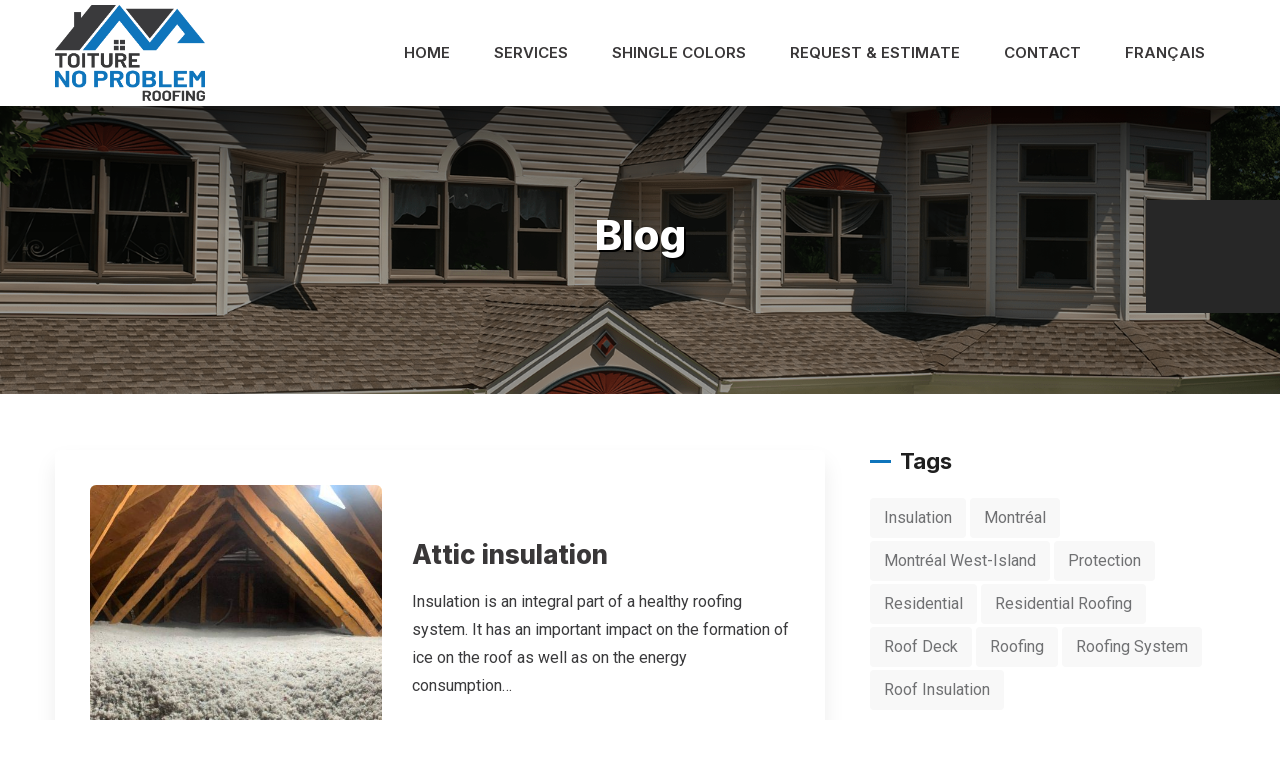

--- FILE ---
content_type: text/html; charset=UTF-8
request_url: https://noproblemroofing.ca/category/blog/
body_size: 17725
content:

<!doctype html>
<html dir="ltr" lang="en-US"
	prefix="og: https://ogp.me/ns#" >

<head>
    <meta charset="UTF-8">
    <meta name="viewport" content="width=device-width, initial-scale=1.0">
    <meta http-equiv="X-UA-Compatible" content="IE=edge">
    <title>Blog - No Problem Roofing</title>

<!--    
     <a class="header-btn-new mobile-btn" href="#" title="Appointment">Appointment</a>
 -->	<style>img:is([sizes="auto" i], [sizes^="auto," i]) { contain-intrinsic-size: 3000px 1500px }</style>
	
		<!-- All in One SEO Pro 4.3.4.1 - aioseo.com -->
		<meta name="robots" content="max-image-preview:large" />
		<link rel="canonical" href="https://noproblemroofing.ca/category/blog/" />
		<meta name="generator" content="All in One SEO Pro (AIOSEO) 4.3.4.1 " />
		<meta property="og:locale" content="en_US" />
		<meta property="og:site_name" content="No Problem Roofing - Your specialist in all types of roofing." />
		<meta property="og:type" content="article" />
		<meta property="og:title" content="Blog - No Problem Roofing" />
		<meta property="og:url" content="https://noproblemroofing.ca/category/blog/" />
		<meta property="og:image" content="https://noproblemroofing.ca/wp-content/uploads/2023/02/logo.png" />
		<meta property="og:image:secure_url" content="https://noproblemroofing.ca/wp-content/uploads/2023/02/logo.png" />
		<meta property="og:image:width" content="2100" />
		<meta property="og:image:height" content="1350" />
		<meta name="twitter:card" content="summary_large_image" />
		<meta name="twitter:title" content="Blog - No Problem Roofing" />
		<meta name="twitter:image" content="https://noproblemroofing.ca/wp-content/uploads/2023/02/logo.png" />
		<script type="application/ld+json" class="aioseo-schema">
			{"@context":"https:\/\/schema.org","@graph":[{"@type":"BreadcrumbList","@id":"https:\/\/noproblemroofing.ca\/category\/blog\/#breadcrumblist","itemListElement":[{"@type":"ListItem","@id":"https:\/\/noproblemroofing.ca\/#listItem","position":1,"item":{"@type":"WebPage","@id":"https:\/\/noproblemroofing.ca\/","name":"Home","description":"ABOUT US Your specialist in all types of roofing Our commitment to excellence permeates every aspect of our roofing services. As passionate experts, our extensive experience attests to our refined expertise over time. Our team of seasoned professionals consistently strives to exceed expectations, ensuring exceptional results for each project. Carefully selecting each roofer for their","url":"https:\/\/noproblemroofing.ca\/"},"nextItem":"https:\/\/noproblemroofing.ca\/category\/blog\/#listItem"},{"@type":"ListItem","@id":"https:\/\/noproblemroofing.ca\/category\/blog\/#listItem","position":2,"item":{"@type":"WebPage","@id":"https:\/\/noproblemroofing.ca\/category\/blog\/","name":"Blog","url":"https:\/\/noproblemroofing.ca\/category\/blog\/"},"previousItem":"https:\/\/noproblemroofing.ca\/#listItem"}]},{"@type":"CollectionPage","@id":"https:\/\/noproblemroofing.ca\/category\/blog\/#collectionpage","url":"https:\/\/noproblemroofing.ca\/category\/blog\/","name":"Blog - No Problem Roofing","inLanguage":"en-US","isPartOf":{"@id":"https:\/\/noproblemroofing.ca\/#website"},"breadcrumb":{"@id":"https:\/\/noproblemroofing.ca\/category\/blog\/#breadcrumblist"}},{"@type":"Organization","@id":"https:\/\/noproblemroofing.ca\/#organization","name":"No Problem Roofing","url":"https:\/\/noproblemroofing.ca\/","logo":{"@type":"ImageObject","url":"https:\/\/noproblemroofing.ca\/wp-content\/uploads\/2023\/02\/logo.png","@id":"https:\/\/noproblemroofing.ca\/#organizationLogo","width":2100,"height":1350},"image":{"@id":"https:\/\/noproblemroofing.ca\/#organizationLogo"},"contactPoint":{"@type":"ContactPoint","telephone":"+15144247020","contactType":"Sales"}},{"@type":"WebSite","@id":"https:\/\/noproblemroofing.ca\/#website","url":"https:\/\/noproblemroofing.ca\/","name":"No Problem Roofing","description":"Your specialist in all types of roofing.","inLanguage":"en-US","publisher":{"@id":"https:\/\/noproblemroofing.ca\/#organization"}}]}
		</script>
		<!-- All in One SEO Pro -->

<noscript><style>#preloader{display:none;}</style></noscript><link rel='dns-prefetch' href='//fonts.googleapis.com' />
<link rel="alternate" type="application/rss+xml" title="No Problem Roofing &raquo; Feed" href="https://noproblemroofing.ca/feed/" />
<link rel="alternate" type="application/rss+xml" title="No Problem Roofing &raquo; Comments Feed" href="https://noproblemroofing.ca/comments/feed/" />
<link rel="alternate" type="application/rss+xml" title="No Problem Roofing &raquo; Blog Category Feed" href="https://noproblemroofing.ca/category/blog/feed/" />
		<!-- This site uses the Google Analytics by MonsterInsights plugin v9.4.1 - Using Analytics tracking - https://www.monsterinsights.com/ -->
		<!-- Note: MonsterInsights is not currently configured on this site. The site owner needs to authenticate with Google Analytics in the MonsterInsights settings panel. -->
					<!-- No tracking code set -->
				<!-- / Google Analytics by MonsterInsights -->
		<script>
/* <![CDATA[ */
window._wpemojiSettings = {"baseUrl":"https:\/\/s.w.org\/images\/core\/emoji\/16.0.1\/72x72\/","ext":".png","svgUrl":"https:\/\/s.w.org\/images\/core\/emoji\/16.0.1\/svg\/","svgExt":".svg","source":{"concatemoji":"https:\/\/noproblemroofing.ca\/wp-includes\/js\/wp-emoji-release.min.js"}};
/*! This file is auto-generated */
!function(s,n){var o,i,e;function c(e){try{var t={supportTests:e,timestamp:(new Date).valueOf()};sessionStorage.setItem(o,JSON.stringify(t))}catch(e){}}function p(e,t,n){e.clearRect(0,0,e.canvas.width,e.canvas.height),e.fillText(t,0,0);var t=new Uint32Array(e.getImageData(0,0,e.canvas.width,e.canvas.height).data),a=(e.clearRect(0,0,e.canvas.width,e.canvas.height),e.fillText(n,0,0),new Uint32Array(e.getImageData(0,0,e.canvas.width,e.canvas.height).data));return t.every(function(e,t){return e===a[t]})}function u(e,t){e.clearRect(0,0,e.canvas.width,e.canvas.height),e.fillText(t,0,0);for(var n=e.getImageData(16,16,1,1),a=0;a<n.data.length;a++)if(0!==n.data[a])return!1;return!0}function f(e,t,n,a){switch(t){case"flag":return n(e,"\ud83c\udff3\ufe0f\u200d\u26a7\ufe0f","\ud83c\udff3\ufe0f\u200b\u26a7\ufe0f")?!1:!n(e,"\ud83c\udde8\ud83c\uddf6","\ud83c\udde8\u200b\ud83c\uddf6")&&!n(e,"\ud83c\udff4\udb40\udc67\udb40\udc62\udb40\udc65\udb40\udc6e\udb40\udc67\udb40\udc7f","\ud83c\udff4\u200b\udb40\udc67\u200b\udb40\udc62\u200b\udb40\udc65\u200b\udb40\udc6e\u200b\udb40\udc67\u200b\udb40\udc7f");case"emoji":return!a(e,"\ud83e\udedf")}return!1}function g(e,t,n,a){var r="undefined"!=typeof WorkerGlobalScope&&self instanceof WorkerGlobalScope?new OffscreenCanvas(300,150):s.createElement("canvas"),o=r.getContext("2d",{willReadFrequently:!0}),i=(o.textBaseline="top",o.font="600 32px Arial",{});return e.forEach(function(e){i[e]=t(o,e,n,a)}),i}function t(e){var t=s.createElement("script");t.src=e,t.defer=!0,s.head.appendChild(t)}"undefined"!=typeof Promise&&(o="wpEmojiSettingsSupports",i=["flag","emoji"],n.supports={everything:!0,everythingExceptFlag:!0},e=new Promise(function(e){s.addEventListener("DOMContentLoaded",e,{once:!0})}),new Promise(function(t){var n=function(){try{var e=JSON.parse(sessionStorage.getItem(o));if("object"==typeof e&&"number"==typeof e.timestamp&&(new Date).valueOf()<e.timestamp+604800&&"object"==typeof e.supportTests)return e.supportTests}catch(e){}return null}();if(!n){if("undefined"!=typeof Worker&&"undefined"!=typeof OffscreenCanvas&&"undefined"!=typeof URL&&URL.createObjectURL&&"undefined"!=typeof Blob)try{var e="postMessage("+g.toString()+"("+[JSON.stringify(i),f.toString(),p.toString(),u.toString()].join(",")+"));",a=new Blob([e],{type:"text/javascript"}),r=new Worker(URL.createObjectURL(a),{name:"wpTestEmojiSupports"});return void(r.onmessage=function(e){c(n=e.data),r.terminate(),t(n)})}catch(e){}c(n=g(i,f,p,u))}t(n)}).then(function(e){for(var t in e)n.supports[t]=e[t],n.supports.everything=n.supports.everything&&n.supports[t],"flag"!==t&&(n.supports.everythingExceptFlag=n.supports.everythingExceptFlag&&n.supports[t]);n.supports.everythingExceptFlag=n.supports.everythingExceptFlag&&!n.supports.flag,n.DOMReady=!1,n.readyCallback=function(){n.DOMReady=!0}}).then(function(){return e}).then(function(){var e;n.supports.everything||(n.readyCallback(),(e=n.source||{}).concatemoji?t(e.concatemoji):e.wpemoji&&e.twemoji&&(t(e.twemoji),t(e.wpemoji)))}))}((window,document),window._wpemojiSettings);
/* ]]> */
</script>
<link rel='stylesheet' id='premium-addons-css' href='https://noproblemroofing.ca/wp-content/plugins/premium-addons-for-elementor/assets/frontend/min-css/premium-addons.min.css'  media='all' />
<style id='wp-emoji-styles-inline-css' >

	img.wp-smiley, img.emoji {
		display: inline !important;
		border: none !important;
		box-shadow: none !important;
		height: 1em !important;
		width: 1em !important;
		margin: 0 0.07em !important;
		vertical-align: -0.1em !important;
		background: none !important;
		padding: 0 !important;
	}
</style>
<link rel='stylesheet' id='wp-block-library-css' href='https://noproblemroofing.ca/wp-includes/css/dist/block-library/style.min.css'  media='all' />
<style id='wp-block-library-theme-inline-css' >
.wp-block-audio :where(figcaption){color:#555;font-size:13px;text-align:center}.is-dark-theme .wp-block-audio :where(figcaption){color:#ffffffa6}.wp-block-audio{margin:0 0 1em}.wp-block-code{border:1px solid #ccc;border-radius:4px;font-family:Menlo,Consolas,monaco,monospace;padding:.8em 1em}.wp-block-embed :where(figcaption){color:#555;font-size:13px;text-align:center}.is-dark-theme .wp-block-embed :where(figcaption){color:#ffffffa6}.wp-block-embed{margin:0 0 1em}.blocks-gallery-caption{color:#555;font-size:13px;text-align:center}.is-dark-theme .blocks-gallery-caption{color:#ffffffa6}:root :where(.wp-block-image figcaption){color:#555;font-size:13px;text-align:center}.is-dark-theme :root :where(.wp-block-image figcaption){color:#ffffffa6}.wp-block-image{margin:0 0 1em}.wp-block-pullquote{border-bottom:4px solid;border-top:4px solid;color:currentColor;margin-bottom:1.75em}.wp-block-pullquote cite,.wp-block-pullquote footer,.wp-block-pullquote__citation{color:currentColor;font-size:.8125em;font-style:normal;text-transform:uppercase}.wp-block-quote{border-left:.25em solid;margin:0 0 1.75em;padding-left:1em}.wp-block-quote cite,.wp-block-quote footer{color:currentColor;font-size:.8125em;font-style:normal;position:relative}.wp-block-quote:where(.has-text-align-right){border-left:none;border-right:.25em solid;padding-left:0;padding-right:1em}.wp-block-quote:where(.has-text-align-center){border:none;padding-left:0}.wp-block-quote.is-large,.wp-block-quote.is-style-large,.wp-block-quote:where(.is-style-plain){border:none}.wp-block-search .wp-block-search__label{font-weight:700}.wp-block-search__button{border:1px solid #ccc;padding:.375em .625em}:where(.wp-block-group.has-background){padding:1.25em 2.375em}.wp-block-separator.has-css-opacity{opacity:.4}.wp-block-separator{border:none;border-bottom:2px solid;margin-left:auto;margin-right:auto}.wp-block-separator.has-alpha-channel-opacity{opacity:1}.wp-block-separator:not(.is-style-wide):not(.is-style-dots){width:100px}.wp-block-separator.has-background:not(.is-style-dots){border-bottom:none;height:1px}.wp-block-separator.has-background:not(.is-style-wide):not(.is-style-dots){height:2px}.wp-block-table{margin:0 0 1em}.wp-block-table td,.wp-block-table th{word-break:normal}.wp-block-table :where(figcaption){color:#555;font-size:13px;text-align:center}.is-dark-theme .wp-block-table :where(figcaption){color:#ffffffa6}.wp-block-video :where(figcaption){color:#555;font-size:13px;text-align:center}.is-dark-theme .wp-block-video :where(figcaption){color:#ffffffa6}.wp-block-video{margin:0 0 1em}:root :where(.wp-block-template-part.has-background){margin-bottom:0;margin-top:0;padding:1.25em 2.375em}
</style>
<style id='classic-theme-styles-inline-css' >
/*! This file is auto-generated */
.wp-block-button__link{color:#fff;background-color:#32373c;border-radius:9999px;box-shadow:none;text-decoration:none;padding:calc(.667em + 2px) calc(1.333em + 2px);font-size:1.125em}.wp-block-file__button{background:#32373c;color:#fff;text-decoration:none}
</style>
<style id='global-styles-inline-css' >
:root{--wp--preset--aspect-ratio--square: 1;--wp--preset--aspect-ratio--4-3: 4/3;--wp--preset--aspect-ratio--3-4: 3/4;--wp--preset--aspect-ratio--3-2: 3/2;--wp--preset--aspect-ratio--2-3: 2/3;--wp--preset--aspect-ratio--16-9: 16/9;--wp--preset--aspect-ratio--9-16: 9/16;--wp--preset--color--black: #000000;--wp--preset--color--cyan-bluish-gray: #abb8c3;--wp--preset--color--white: #ffffff;--wp--preset--color--pale-pink: #f78da7;--wp--preset--color--vivid-red: #cf2e2e;--wp--preset--color--luminous-vivid-orange: #ff6900;--wp--preset--color--luminous-vivid-amber: #fcb900;--wp--preset--color--light-green-cyan: #7bdcb5;--wp--preset--color--vivid-green-cyan: #00d084;--wp--preset--color--pale-cyan-blue: #8ed1fc;--wp--preset--color--vivid-cyan-blue: #0693e3;--wp--preset--color--vivid-purple: #9b51e0;--wp--preset--color--roofix-primary: #ee212b;--wp--preset--color--roofix-secondary: #082c4b;--wp--preset--color--roofix-gray: #646464;--wp--preset--color--roofix-dark: #111111;--wp--preset--color--roofix-light: #fff;--wp--preset--gradient--vivid-cyan-blue-to-vivid-purple: linear-gradient(135deg,rgba(6,147,227,1) 0%,rgb(155,81,224) 100%);--wp--preset--gradient--light-green-cyan-to-vivid-green-cyan: linear-gradient(135deg,rgb(122,220,180) 0%,rgb(0,208,130) 100%);--wp--preset--gradient--luminous-vivid-amber-to-luminous-vivid-orange: linear-gradient(135deg,rgba(252,185,0,1) 0%,rgba(255,105,0,1) 100%);--wp--preset--gradient--luminous-vivid-orange-to-vivid-red: linear-gradient(135deg,rgba(255,105,0,1) 0%,rgb(207,46,46) 100%);--wp--preset--gradient--very-light-gray-to-cyan-bluish-gray: linear-gradient(135deg,rgb(238,238,238) 0%,rgb(169,184,195) 100%);--wp--preset--gradient--cool-to-warm-spectrum: linear-gradient(135deg,rgb(74,234,220) 0%,rgb(151,120,209) 20%,rgb(207,42,186) 40%,rgb(238,44,130) 60%,rgb(251,105,98) 80%,rgb(254,248,76) 100%);--wp--preset--gradient--blush-light-purple: linear-gradient(135deg,rgb(255,206,236) 0%,rgb(152,150,240) 100%);--wp--preset--gradient--blush-bordeaux: linear-gradient(135deg,rgb(254,205,165) 0%,rgb(254,45,45) 50%,rgb(107,0,62) 100%);--wp--preset--gradient--luminous-dusk: linear-gradient(135deg,rgb(255,203,112) 0%,rgb(199,81,192) 50%,rgb(65,88,208) 100%);--wp--preset--gradient--pale-ocean: linear-gradient(135deg,rgb(255,245,203) 0%,rgb(182,227,212) 50%,rgb(51,167,181) 100%);--wp--preset--gradient--electric-grass: linear-gradient(135deg,rgb(202,248,128) 0%,rgb(113,206,126) 100%);--wp--preset--gradient--midnight: linear-gradient(135deg,rgb(2,3,129) 0%,rgb(40,116,252) 100%);--wp--preset--gradient--primary-to-secondary: linear-gradient(135deg, rgb(238,33,43) 0%, rgb(8,44,75) 100%);--wp--preset--gradient--primary-to-tertiary: linear-gradient(135deg, rgb(238,33,43) 0%, rgb(238,33,43) 100%);--wp--preset--gradient--secondary-to-tertiary: linear-gradient(135deg, rgb(8,44,75) 0%, rgb(238,33,43) 100%);--wp--preset--gradient--tertiary-to-primary: linear-gradient(135deg, rgb(238,33,43) 0%, rgb(238,33,43) 100%);--wp--preset--font-size--small: 12px;--wp--preset--font-size--medium: 20px;--wp--preset--font-size--large: 30px;--wp--preset--font-size--x-large: 42px;--wp--preset--font-size--normal: 16px;--wp--preset--font-size--huge: 36px;--wp--preset--spacing--20: 0.44rem;--wp--preset--spacing--30: 0.67rem;--wp--preset--spacing--40: 1rem;--wp--preset--spacing--50: 1.5rem;--wp--preset--spacing--60: 2.25rem;--wp--preset--spacing--70: 3.38rem;--wp--preset--spacing--80: 5.06rem;--wp--preset--shadow--natural: 6px 6px 9px rgba(0, 0, 0, 0.2);--wp--preset--shadow--deep: 12px 12px 50px rgba(0, 0, 0, 0.4);--wp--preset--shadow--sharp: 6px 6px 0px rgba(0, 0, 0, 0.2);--wp--preset--shadow--outlined: 6px 6px 0px -3px rgba(255, 255, 255, 1), 6px 6px rgba(0, 0, 0, 1);--wp--preset--shadow--crisp: 6px 6px 0px rgba(0, 0, 0, 1);}:where(.is-layout-flex){gap: 0.5em;}:where(.is-layout-grid){gap: 0.5em;}body .is-layout-flex{display: flex;}.is-layout-flex{flex-wrap: wrap;align-items: center;}.is-layout-flex > :is(*, div){margin: 0;}body .is-layout-grid{display: grid;}.is-layout-grid > :is(*, div){margin: 0;}:where(.wp-block-columns.is-layout-flex){gap: 2em;}:where(.wp-block-columns.is-layout-grid){gap: 2em;}:where(.wp-block-post-template.is-layout-flex){gap: 1.25em;}:where(.wp-block-post-template.is-layout-grid){gap: 1.25em;}.has-black-color{color: var(--wp--preset--color--black) !important;}.has-cyan-bluish-gray-color{color: var(--wp--preset--color--cyan-bluish-gray) !important;}.has-white-color{color: var(--wp--preset--color--white) !important;}.has-pale-pink-color{color: var(--wp--preset--color--pale-pink) !important;}.has-vivid-red-color{color: var(--wp--preset--color--vivid-red) !important;}.has-luminous-vivid-orange-color{color: var(--wp--preset--color--luminous-vivid-orange) !important;}.has-luminous-vivid-amber-color{color: var(--wp--preset--color--luminous-vivid-amber) !important;}.has-light-green-cyan-color{color: var(--wp--preset--color--light-green-cyan) !important;}.has-vivid-green-cyan-color{color: var(--wp--preset--color--vivid-green-cyan) !important;}.has-pale-cyan-blue-color{color: var(--wp--preset--color--pale-cyan-blue) !important;}.has-vivid-cyan-blue-color{color: var(--wp--preset--color--vivid-cyan-blue) !important;}.has-vivid-purple-color{color: var(--wp--preset--color--vivid-purple) !important;}.has-black-background-color{background-color: var(--wp--preset--color--black) !important;}.has-cyan-bluish-gray-background-color{background-color: var(--wp--preset--color--cyan-bluish-gray) !important;}.has-white-background-color{background-color: var(--wp--preset--color--white) !important;}.has-pale-pink-background-color{background-color: var(--wp--preset--color--pale-pink) !important;}.has-vivid-red-background-color{background-color: var(--wp--preset--color--vivid-red) !important;}.has-luminous-vivid-orange-background-color{background-color: var(--wp--preset--color--luminous-vivid-orange) !important;}.has-luminous-vivid-amber-background-color{background-color: var(--wp--preset--color--luminous-vivid-amber) !important;}.has-light-green-cyan-background-color{background-color: var(--wp--preset--color--light-green-cyan) !important;}.has-vivid-green-cyan-background-color{background-color: var(--wp--preset--color--vivid-green-cyan) !important;}.has-pale-cyan-blue-background-color{background-color: var(--wp--preset--color--pale-cyan-blue) !important;}.has-vivid-cyan-blue-background-color{background-color: var(--wp--preset--color--vivid-cyan-blue) !important;}.has-vivid-purple-background-color{background-color: var(--wp--preset--color--vivid-purple) !important;}.has-black-border-color{border-color: var(--wp--preset--color--black) !important;}.has-cyan-bluish-gray-border-color{border-color: var(--wp--preset--color--cyan-bluish-gray) !important;}.has-white-border-color{border-color: var(--wp--preset--color--white) !important;}.has-pale-pink-border-color{border-color: var(--wp--preset--color--pale-pink) !important;}.has-vivid-red-border-color{border-color: var(--wp--preset--color--vivid-red) !important;}.has-luminous-vivid-orange-border-color{border-color: var(--wp--preset--color--luminous-vivid-orange) !important;}.has-luminous-vivid-amber-border-color{border-color: var(--wp--preset--color--luminous-vivid-amber) !important;}.has-light-green-cyan-border-color{border-color: var(--wp--preset--color--light-green-cyan) !important;}.has-vivid-green-cyan-border-color{border-color: var(--wp--preset--color--vivid-green-cyan) !important;}.has-pale-cyan-blue-border-color{border-color: var(--wp--preset--color--pale-cyan-blue) !important;}.has-vivid-cyan-blue-border-color{border-color: var(--wp--preset--color--vivid-cyan-blue) !important;}.has-vivid-purple-border-color{border-color: var(--wp--preset--color--vivid-purple) !important;}.has-vivid-cyan-blue-to-vivid-purple-gradient-background{background: var(--wp--preset--gradient--vivid-cyan-blue-to-vivid-purple) !important;}.has-light-green-cyan-to-vivid-green-cyan-gradient-background{background: var(--wp--preset--gradient--light-green-cyan-to-vivid-green-cyan) !important;}.has-luminous-vivid-amber-to-luminous-vivid-orange-gradient-background{background: var(--wp--preset--gradient--luminous-vivid-amber-to-luminous-vivid-orange) !important;}.has-luminous-vivid-orange-to-vivid-red-gradient-background{background: var(--wp--preset--gradient--luminous-vivid-orange-to-vivid-red) !important;}.has-very-light-gray-to-cyan-bluish-gray-gradient-background{background: var(--wp--preset--gradient--very-light-gray-to-cyan-bluish-gray) !important;}.has-cool-to-warm-spectrum-gradient-background{background: var(--wp--preset--gradient--cool-to-warm-spectrum) !important;}.has-blush-light-purple-gradient-background{background: var(--wp--preset--gradient--blush-light-purple) !important;}.has-blush-bordeaux-gradient-background{background: var(--wp--preset--gradient--blush-bordeaux) !important;}.has-luminous-dusk-gradient-background{background: var(--wp--preset--gradient--luminous-dusk) !important;}.has-pale-ocean-gradient-background{background: var(--wp--preset--gradient--pale-ocean) !important;}.has-electric-grass-gradient-background{background: var(--wp--preset--gradient--electric-grass) !important;}.has-midnight-gradient-background{background: var(--wp--preset--gradient--midnight) !important;}.has-small-font-size{font-size: var(--wp--preset--font-size--small) !important;}.has-medium-font-size{font-size: var(--wp--preset--font-size--medium) !important;}.has-large-font-size{font-size: var(--wp--preset--font-size--large) !important;}.has-x-large-font-size{font-size: var(--wp--preset--font-size--x-large) !important;}
:where(.wp-block-post-template.is-layout-flex){gap: 1.25em;}:where(.wp-block-post-template.is-layout-grid){gap: 1.25em;}
:where(.wp-block-columns.is-layout-flex){gap: 2em;}:where(.wp-block-columns.is-layout-grid){gap: 2em;}
:root :where(.wp-block-pullquote){font-size: 1.5em;line-height: 1.6;}
</style>
<link rel='stylesheet' id='bootstrap-css' href='https://noproblemroofing.ca/wp-content/themes/roofix/assets/css/bootstrap.min.css'  media='all' />
<link rel='stylesheet' id='elementor-rtl-css' href='https://noproblemroofing.ca/wp-content/themes/roofix/assets/css/style.css'  media='all' />
<link rel='stylesheet' id='flaticon-css' href='https://noproblemroofing.ca/wp-content/themes/roofix/assets/font/flaticon.css'  media='all' />
<link rel='stylesheet' id='animate-css' href='https://noproblemroofing.ca/wp-content/themes/roofix/assets/css/animate.min.css'  media='all' />
<link rel='stylesheet' id='slick-css' href='https://noproblemroofing.ca/wp-content/themes/roofix/assets/css/slick.css'  media='all' />
<link rel='stylesheet' id='roofix-gfonts-css' href='//fonts.googleapis.com/css?family=Roboto%3A400%2C500%2C600%2C700%7CInter%3A800%7CInter%3A800%7CInter%3A800%7CInter%3A800%7CInter%3A800%7CInter%3A700%2C400%2C500%2C600&#038;display=fallback'  media='all' />
<link rel='stylesheet' id='roofix-font-awesome-css' href='https://noproblemroofing.ca/wp-content/themes/roofix/assets/css/all.min.css'  media='all' />
<link rel='stylesheet' id='roofix-style-css' href='https://noproblemroofing.ca/wp-content/themes/roofix/assets/css/style.css'  media='all' />
<link rel='stylesheet' id='roofix-rtl-css' href='https://noproblemroofing.ca/wp-content/themes/roofix/assets/css/style.css'  media='all' />
<style id='roofix-dynamic-inline-css' >
.entry-banner{background-image: url(https://noproblemroofing.ca/wp-content/uploads/2023/02/headertopbg.png)}.content-area {padding-top:120px;}  @media all and (max-width: 1199px) {.content-area {padding-top:110px;}}  @media all and (max-width: 991px) {.content-area {padding-top:100px;}}  @media all and (max-width: 767px) {.content-area {padding-top:90px;}}.content-area {padding-bottom:120px;}  @media all and (max-width: 1199px) {.content-area {padding-bottom:110px;}}  @media all and (max-width: 991px) {.content-area {padding-bottom:100px;}}  @media all and (max-width: 767px) {.content-area {padding-bottom:80px;}} body, ul li { font-family: 'Roboto', sans-serif; font-size: 16px; line-height: 28px; font-weight : normal; font-style: normal; } h1 { font-family: 'Inter', sans-serif; font-size: 46px; line-height: 54px; font-weight : 800; font-style: normal; } h2 { font-family: 'Inter', sans-serif; font-size: 36px; line-height: 46px; font-weight : 800; font-style: normal; } h3 { font-family: 'Inter', sans-serif; font-size: 28px; line-height: 38px; font-weight : 800; font-style: normal; } h4 { font-family: 'Inter', sans-serif; font-size: 22px; line-height: 32px; font-weight : 800; font-style: normal; } h5 { font-family: 'Inter', sans-serif; font-size: 18px; line-height: 28px; font-weight : 800; font-style: normal; } h6 { font-family: 'Inter', sans-serif; font-size: 16px; line-height: 26px; font-weight : 700; font-style: normal; } 
</style>
<link rel='stylesheet' id='magnific-popup-css' href='https://noproblemroofing.ca/wp-content/themes/roofix/assets/css/magnific-popup.css'  media='all' />
<link rel='stylesheet' id='roofix-child-style-css' href='https://noproblemroofing.ca/wp-content/themes/roofix-child/style.css'  media='all' />
<link rel='stylesheet' id='elementor-frontend-css' href='https://noproblemroofing.ca/wp-content/plugins/elementor/assets/css/frontend.min.css'  media='all' />
<link rel='stylesheet' id='eael-general-css' href='https://noproblemroofing.ca/wp-content/plugins/essential-addons-for-elementor-lite/assets/front-end/css/view/general.min.css'  media='all' />
<script type="text/javascript" src="https://noproblemroofing.ca/wp-content/themes/roofix/assets/js/popper.js" id="popper-js"></script>
<script type="text/javascript" src="https://noproblemroofing.ca/wp-includes/js/jquery/jquery.min.js" id="jquery-core-js"></script>
<script type="text/javascript" src="https://noproblemroofing.ca/wp-includes/js/jquery/jquery-migrate.min.js" id="jquery-migrate-js"></script>
<script type="text/javascript" src="https://noproblemroofing.ca/wp-content/themes/roofix/assets/js/jquery.magnific-popup.min.js" id="jquery-magnific-popup-js"></script>
<script type="text/javascript" src="https://noproblemroofing.ca/wp-content/themes/roofix/assets/js/slick.min.js" id="slick-js"></script>
<script type="text/javascript" id="whp8796front.js3503-js-extra">
/* <![CDATA[ */
var whp_local_data = {"add_url":"https:\/\/noproblemroofing.ca\/wp-admin\/post-new.php?post_type=event","ajaxurl":"https:\/\/noproblemroofing.ca\/wp-admin\/admin-ajax.php"};
/* ]]> */
</script>
<script type="text/javascript" src="https://noproblemroofing.ca/wp-content/plugins/wp-security-hardening/modules/js/front.js" id="whp8796front.js3503-js"></script>
<link rel="https://api.w.org/" href="https://noproblemroofing.ca/wp-json/" /><link rel="alternate" title="JSON" type="application/json" href="https://noproblemroofing.ca/wp-json/wp/v2/categories/1" /><link rel="EditURI" type="application/rsd+xml" title="RSD" href="https://noproblemroofing.ca/xmlrpc.php?rsd" />

<!-- Google Tag Manager -->
<script>(function(w,d,s,l,i){w[l]=w[l]||[];w[l].push({'gtm.start':
new Date().getTime(),event:'gtm.js'});var f=d.getElementsByTagName(s)[0],
j=d.createElement(s),dl=l!='dataLayer'?'&l='+l:'';j.async=true;j.src=
'https://www.googletagmanager.com/gtm.js?id='+i+dl;f.parentNode.insertBefore(j,f);
})(window,document,'script','dataLayer','GTM-WM5P63F');</script>
<!-- End Google Tag Manager -->		<script>
			( function() {
				window.onpageshow = function( event ) {
					// Defined window.wpforms means that a form exists on a page.
					// If so and back/forward button has been clicked,
					// force reload a page to prevent the submit button state stuck.
					if ( typeof window.wpforms !== 'undefined' && event.persisted ) {
						window.location.reload();
					}
				};
			}() );
		</script>
		        <!--Customizer CSS-->
      	<style >
            
            /* Body */

            body,
            .post-each.post-each-alt .entry-meta-1 li,
            .post-each .entry-meta-2 li.vcard-author a,
            .post-each .entry-meta-1 span.updated,
            .post-each .entry-meta-1 li i,
            .post-each .entry-meta-2 li.vcard-author i,
            .widget ul > li a,
            .news-meta-info.mar20-ul li a,
            .single-post-pagination .rtin-item .rtin-content a.rtin-link,
            #respond .logged-in-as a,
            .single-post-pagination .rtin-item .rtin-content a.rtin-link,
            .widget-search-box .stylish-input-group .form-control,
            .about-box-layout8r .item-content .list-item li,
            .heading-layout1 .item-subtitle

             { color :#3a3a3c; }            /* Link */

            a { color :#0f75bc; }            /* Link Hover */

            a:hover, a:focus, a:active { color :#0f75bc; }
            /* Meta */
            
                h1, 
                h2, 
                h3, 
                h4, 
                h5, 
                h6,
                h1 a, 
                h2 a, 
                h3 a, 
                h4 a, 
                h5 a, 
                h6 a,
                .pagination-area ul li a, .pagination-area ul li span,
                .single-post-pagination .rtin-item .rtin-content .rtin-title a,
                .heading-layout1new h2,
                .service-box-layout6-new .item-content .item-title a,
                .heading-layout1 h2,
                .blog-box-layout6-new .item-content .item-title a,
                .service-box-layout7-new .item-title a,
                .project-box-layout6 .item-excerpt .item-heading .item-tag a,
                .widget_roofix_posts .media-body h3 a,
                .post-each .entry-content-area .entry-header h2,
                .post-each .entry-content-area .entry-header h2 a

              { color :#1f1f1f; }
     
        
             .widget ul > li a:hover,
             .progress-box-layout4:hover .inner-item .item-icon i,
             .progress-box-layout4 .inner-item .item-content .count-number .suffix,
             .project-box-layout5-new .project-box .item-content .item-title a:hover,
             .team-box-layout7-new .item-img .item-icons.item-social:hover,
             .footer-wrap-fix-off .footer-box-layout1 ul.menu > li:hover:before,
             .footer-bottom-wrap-layout1 .copyright a:hover,
             .site-header .main-navigation ul li ul li a:hover,
             .trheader.non-stick .site-header .main-navigation ul.menu > li > a:hover,
            
             .topbar-information4 .header-left-4layout > li > i,
             .header-left-4layout .tophead-social li a:hover, 
             .about-info-list .about-info li:after,
             .service-box-layout6-new .item-content .item-title a:hover,
             .service-box-layout6-new .item-content .non-ghost-btn-md:hover,
             .service-slider-new-area .owl-theme .owl-nav [class*=owl-]:hover,
             .rt-isotope-wrapper .rt-isotope-tab-wrp .isotop-btn a.current,
             .rt-isotope-wrapper .rt-isotope-tab-wrp .isotop-btn a:hover,
             .project-box-layout6 .item-excerpt .item-heading .item-title a:hover,
             .project-box-layout6 .item-excerpt .item-heading .item-tag a:hover,
             .blog-box-layout6-new .item-content .entry-meta li i,
             .top-footer-layout1 .footer-social ul li a:hover,
             .blog-box-layout6-new .item-content .item-title a:hover,
             .primary-color .elementor-icon-box-description,
             .process-box-layout1new:hover .item-icon i:before,
             .testimonial-box-layout8-new .rt-arrow i,
             .site-header .main-navigation ul.menu > li.current-menu-item > a,
             .site-header .main-navigation ul.menu > li.current > a,
             .search-box-area .search-box a.search-button:hover i:before,
             .service-box-layout6-new:hover .item-img .item-icon i:before,
             .site-header .main-navigation ul li ul li a:before,
           
             .team-box-layout7-new .item-img .item-icons .action-share-wrap a:hover i,
             .wp-block-themepunch-revslider .play-btn i:before,
             .header-top-bar.layout-2 .header-social-layout1 ul.tophead-social li a:hover,
             .about-box-layout8r .item-content .list-item li i,
             .blog-box-layout1-new .item-content .item-title a:hover,
             .blog-box-layout1-new .item-content .entry-meta li i,
             .nav-control-layout5w .owl-next:hover span i,
             .nav-control-layout5w .owl-prev:hover span i,
             .rtin-insurance-tab .nav-tabs .nav-item a:hover,
             .rtin-insurance-tab .nav-tabs .nav-item a.active,
             .rtin-insurance-tab .rtin-item ul li:after,
             .single-team-box-layout1 .item-content .item-mail i,
             .single-team-box-layout1 .item-content .item-social li,            
             .testimonial-box-layout9-new .slick-prev > span i,
             .testimonial-box-layout9-new .slick-next > span i,
             .project-box-layout1 .item-footer .item-title a:hover,
             .project-box-layout1 .item-footer .item-tag.item-subtitle a:hover,
             .project-box-layout1 .item-content .item-btn:hover,
             .single-project-related .related-wrp .media-body .item-title a:hover,
             .single-project-related .related-wrp .media-body .item-subtitle a:hover,
             .nav-control-layout1w .owl-nav .owl-next i,
             .header-top-bar.layout-2 .header-social-layout1 ul.tophead-social li a:hover i,
             .nav-control-layout1w .owl-nav .owl-prev i,
             .widget_roofix_service_navigation_sidebar ul.menu li a:hover,
             .widget_roofix_posts .media-body h3 a:hover,
             .nav-control-layout4 .owl-nav div:hover,
             .blog-box-layout3new .item-content .item-title a:hover,
             .news-meta-info.mar20-ul li i,
                    
             .single-post-pagination .rtin-item .rtin-content a.rtin-link i,
             .comments-area .main-comments .comment-meta .comment-meta-left a:hover,
             .single-post-pagination .rtin-item .rtin-content a.rtin-link:hover,
             .single-post-pagination .rtin-item .rtin-content .rtin-title a:hover,
             #respond .logged-in-as a:hover,
             .widget-search-box .stylish-input-group .input-group-addon:hover button span,
             .news-meta-info.mar20-ul li a:hover,
             .breadcrumb-area .entry-breadcrumb > span a:hover,
             .widget-project-info .project-details > ul > li a:hover,
             .site-header .main-navigation ul.menu > li > a:hover,
             .side-menu-rt ul.offcanvas-menu li a:hover,
             .side-menu-rt ul.offcanvas-menu li a:before,
             .overly-sidebar-wrapper.show .overly-sidebar-content .circle-btn:hover,
			 .sidebarBtn span,
			 .mean-container .mean-nav ul li a i, 
			 .mean-container .mean-nav > ul > li a i,
			 .mean-container .mean-nav ul li a:hover, 
			 .mean-container .mean-nav > ul > li.current-menu-item > a,
			 .mean-container .mean-nav ul li ul.sub-menu > li a:hover

             { color :#0f75bc; }
         
        
            .top-footer-layout1 .footer-contact-phone i,
            .footer-box-layout1 .footer-title:after,
            .footer-box-layout1 .footer-form-box .contact-form-box .form-group .item-btn,
            .blog-box-layout6-new .item-img .item-date,
            .heading-layout1new .item-subtitle:after,
            .testimonial-box-layout8-new .nav-item:after,
            .widget-form .contact-form-box .form-group .item-btn,
            .process-box-layout1new,
            .project-box-layout6 .item-content .item-heading .item-title:after,
            .rt-isotope-wrapper .rt-isotope-tab-wrp .isotop-btn a:after,
            .heading-layout1new .item-subtitle:after,
            .about-box-layout7-new .item-img:after,
            .service-slider-new-area .owl-theme .owl-dots .owl-dot.active span,
            .service-slider-new-area .owl-theme .owl-dots .owl-dot:hover span,
            .service-slider-new-area .owl-theme .owl-dots .owl-dot.active span,
            .service-slider-new-area .owl-theme .owl-dots .owl-dot:hover span,
            .service-box-layout6-new .item-img .item-icon,
            .header4-icon-right a.header-btn-new,
            .header4-icon-right .circle-btn.offcanvas-menu-btn:hover .btn-icon-wrap span,
            .header-menu.menu-layout4 .container-fluid .primary-bg-brind,
            .team-box-layout7-new .item-content,

            .testimonial-box-layout8-new .rt-arrow:hover,
            .non-ghost-btn-md:hover span,
            .project-box-layout6 .item-excerpt .item-heading .item-title:after,
            .non-ghost-btn-md.btn-fill,
            .non-ghost-btn-md.btn-fill:hover span,
            .wp-block-themepunch-revslider .play-btn:hover,
            .contact-wrap-layout-before:before,
            #slider-2-slide-2-layer-7,
            .about-box-layout-viedo .item-content .item-subtitle:after,
            .service-box-layout7-new .item-title:after,
            .about-box-layout8r .item-img .item-icon .play-btn:hover,
            .about-box-layout8r .item-content .subtitle-style:after,
            .content-slide-new .slick-dots li button:hover,
            .content-slide-new .slick-dots li.slick-active button,
            .project-box-layout5-new .project-box .item-content .item-title:after,
            .nav-control-layout5w .owl-next span,
            .nav-control-layout5w .owl-prev span,
            .nav-control-layout5w .owl-next:hover span:after,
            .nav-control-layout5w .owl-prev:hover span:after,
            .testimonial-box-layout9-new .slick-prev > span:after,
            .testimonial-box-layout9-new .slick-next > span:after,
            .testimonial-box-layout9-new .slick-next:hover > span,
            .testimonial-box-layout9-new .slick-prev:hover > span,
            .testimonial-box-layout9-new .nav-item:after,
            .rtin-insurance-tab .nav-tabs .nav-item a:hover:before,
            .rtin-insurance-tab .nav-tabs .nav-item a.active:before,
            .pagination-area ul li.active a,
            .pagination-area ul li a:hover,
            .pagination-area ul li span.current,
            .project-box-layout1 .item-footer .item-title:after,
            .project-box-layout1 .item-img:after,
            .widget-project-info .project-info-title:after,
            .nav-control-layout1w .owl-nav .owl-prev:hover,
            .nav-control-layout1w .owl-nav .owl-next:hover,
            .nav-control-layout1w .owl-nav .owl-next:after,
            .single-project-related .related-wrp .media-body .item-title:after,
            .nav-control-layout1w .owl-nav .owl-prev:after,
            .testimonial-box-layout2 .rt-arrow:hover,
            .services-list-layout2 .item-content .stitle-holder .s-title:after,
            .about-box-layout9r .item-img .item-icon .play-btn:hover,
            .sidebar-widget-area .widget .widget-title:after,
            .widget_roofix_service_navigation_sidebar ul.menu li a:hover span,
            .widget-download .item-list div.widget-primary-btn a,
            .widget-download .item-list div.widget-sec-btn a:hover,
            .widget_tag_cloud a:hover,
            .blog-box-layout3new .item-img .top-item,
            .single-blog-box-layout1 .blog-author .item-social li a:hover,
            .post-each .entry-thumbnail-area .post-item-date,
            .single-blog-box-layout1 .item-tag-area .item-social ul li a:hover,
            #respond .comment-reply-title:after,
            .comments-area h3.comment-title:after,
            .comments-area .main-comments .comment-meta .reply-area a:hover,
            #respond form .btn-send,
            .contact-box-layout15 .media .item-icon,
            .contact-form-box-light .item-btn.fw-btn-fill,
            .post-each.post-each-single .entry-content-area .entry-tags a:hover,
			.rt-slider-button-primary,
			.rt-slider-button-primary-lg,
			.service-box-layout6-new .item-content .item-icon,
			.icon-box-layout6:hover .icon-layout-6 span,
			.image-box-layout8 .item-box .call-info,
			.rtin-banner-tab-layout2 .tab-nav-wrap .tab-nav-list li a.active,			
			.icon-box-layout5 .icon-layout-5:before,
			.project-box-5 .project-box-img .item-content,
			.price-table-layout1 .rtin-footer a:hover,
            .service-box-layout7-new:before,
            .video-box-slide .swiper-pagination-bullet-active,
            .video-box-slide .swiper-pagination-bullet:hover,
            .testimonial-box-layout9-new .swiper-pagination-bullet,
            .contact-form-box-home input.item-btn[type="submit"],
            .rt-project-wrap .rt-arrow span,
            .rt-owl-carousel .swiper-pagination-bullet.swiper-pagination-bullet-active,
            .rt-owl-carousel .swiper-pagination-bullet.swiper-pagination-bullet:hover            

             { background-color :#0f75bc; }
            
            .footer-wrap-fix-off .footer-box-layout1 .footer-form-box .contact-form-box .form-group .item-btn:hover,
            .non-ghost-btn-md.btn-fill:hover,          
            .non-ghost-btn-md.btn-fill span,
            .widget-form .contact-form-box .form-group .item-btn:hover,
            .service-box-layout7media,
            #respond form .btn-send:hover,
            .contact-form-box-light .item-btn.fw-btn-fill:hover,
            .header4-icon-right a.header-btn-new:hover,
			.rt-slider-button-primary:hover,
			.rt-slider-button-primary-lg:hover,
            .rten-button-lg:hover

             { background-color :#0f75bc; }
            
            .testimonial-box-layout8-new .slide-content-media .media-body-footer,
            .process-box-layout1new,
            .process-box-layout1new:hover .item-icon i:before,
            .process-box-layout1new:hover,
            .testimonial-box-layout8-new .rt-arrow:hover,
            .site-header .main-navigation ul li ul,
            .site-header .main-navigation ul li ul li a:before,
            .service-slider-new-area .owl-theme .owl-dots .owl-dot.active,
            .service-slider-new-area .owl-theme .owl-dots .owl-dot:hover,
            .progress-box-layout4:after,
            .testimonial-box-layout9-new .slide-content-media .media-body-footer,
            .testimonial-box-layout9-new .slick-next:hover > span,
            .testimonial-box-layout9-new .slick-prev:hover > span,
            .rtin-insurance-tab .nav-tabs .nav-item a:hover:after,
            .rtin-insurance-tab .nav-tabs .nav-item a.active:after,
            .nav-control-layout1w .owl-nav .owl-prev:hover,
            .nav-control-layout1w .owl-nav .owl-next:hover,
            .wp-block-quote:not(.is-large):not(.is-style-large),
			.mean-container .mean-bar,
			.price-table-layout1 .rtin-footer a,
            .rt-owl-carousel .swiper-pagination-bullet.swiper-pagination-bullet-active,
            .rt-owl-carousel .swiper-pagination-bullet.swiper-pagination-bullet:hover,
            .icon-layout-8 .service-box-media:hover .item-icon

             { border-color :#0f75bc; }
            
            .team-box-layout7-new .item-content .cls-1,
            .service-box-layout6-new .item-content .svg-content svg.top-svg,
            .service-box-layout6-new .item-content .svg-content svg.bottom-svg,
            .about-box-layout-viedo .item-content svg

             { fill :#0f75bc; }
                       
            .service-box-layout6-new .item-content .svg-content svg.bottom-svg

             { fill :#0f75bc; }			
			
			.offcanvas-list span i,
			.social-icon-off a,
			.price-table-layout1 .rtin-list-item li i,
			.service-box-layout2 .service-box-media .item-icon.icon-layout-3 i,
			.service-box-layout2 .service-box-media .item-icon.icon-layout-3 i:before,
			.elementor-accordion .elementor-accordion-item .elementor-tab-title span.elementor-accordion-icon,
			.rtin-banner-tab-layout2 .tab-content .rtin-item .rtin-text .service-tab-list li:before,
			.heading-layout1 .item-subtitle,
			.service-box-layout2 .item-title a:hover,
			.service-box-layout2 .service-box-media .item-icon.icon-layout-2 i:before,
			.project-box-layout6-new .project-box .item-title a:hover,
			.team-box-layout1 .item-content .item-title a:hover,
			.team-box-layout1 .item-content .item-social li a:hover,
			.post-each .entry-meta-1 li i,
			.post-each .entry-content-area .entry-header a.entry-title:hover,
			.post-each .entry-content-area:hover .entry-meta-1 span.updated i,
			.mobile-header-topbar .mobile-top li.social-icon a,
			.mobile-header-topbar ul.mobile-top > li > i,
			.header-style-2 .menu-1v2 .header-phone-btn .phone-number,
			.woocommerce .rt-product-block .price-title-box .rtin-title a:hover,
			.woocommerce .rt-product-block .price-title-box .rtin-price,
			.woocommerce .rt-product-block .rtin-thumb-wrapper .rtin-buttons-area a,
			.woocommerce .widget_products .product_list_widget li a:hover,
			.woocommerce-cart table.woocommerce-cart-form__contents .product-name a:hover,
			.woocommerce .roofix-product-details-page .single-product-top-1 .rtin-right span.price, 
			.woocommerce .roofix-product-details-page .single-product-top-1 .rtin-right p.price,
			.woocommerce .roofix-product-details-page .single-product-top-1 .rtin-right .post-share-btn .post-social-sharing ul.item-social li a:hover,
			.woocommerce .roofix-product-details-page .single-product-top-1 .rtin-right .wistlist-compare-box a:hover,
			.price-table-layout1 .rtin-footer a,
			.woocommerce div.product .woocommerce-tabs ul.tabs li.active a,
            .post-each .entry-meta-2 li.vcard-author i,
            .post-each .entry-meta-2 li.vcard-comments i,
            .site-header .main-navigation > nav > ul.menu > li > a.active,
            .icon-layout-4 .service-box-media .item-icon i:before

             { color :#0f75bc; }			
			 
			
			
			.social-icon-off a:hover,
			.post-each .entry-meta-1 li a:hover,
			.mobile-header-topbar .mobile-top li.social-icon a:hover

             { color :#0f75bc; }			
			
			.rt-button-sp,
			.half-left-bg:after,
			.team-box-layout1 .item-content:before,
			.video-wrapper-inner .popup-video .player-wave .waves,
			.service-box-layout2 .media.service-box-media:hover .item-icon.icon-layout-3 i,
			.elementor-accordion .elementor-accordion-item .elementor-tab-title.elementor-active span.elementor-accordion-icon,
			.rtin-banner-tab-layout1 .tab-nav-wrap,
			.overly-sidebar-wrapper .overly-sidebar-content .circle-btn:hover,
			.project-box-layout6-new .project-box .item-title:after,
			.testimonial-box-layout2 .item-img:after,
			.mean-bar .mobile-btn,
			.offcanvas-menu-btn:hover .btn-icon-wrap span,
			.header-style-5 .site-header .primary-bg-brind,
			.header-style-5 .header5-icon-right a.header-btn-new,
			.woocommerce .rt-product-block .rtin-thumb-wrapper .rtin-buttons-area .btn-icons .yith-wcqv-button:hover,
			.woocommerce .rt-product-block .rtin-thumb-wrapper .rtin-buttons-area .btn-title a:hover,
			.woocommerce .rt-product-block .rtin-thumb-wrapper .rtin-buttons-area .btn-icons .rdtheme-wishlist-icon:hover,
			.woocommerce .widget_price_filter .ui-slider .ui-slider-handle,
			.woocommerce div.product .woocommerce-tabs ul.tabs li a:before

             { background-color :#0f75bc; }			
			
			            
			.woocommerce #respond input#submit.alt, 
			.woocommerce #respond input#submit, 
			.woocommerce button.button.alt, 
			.woocommerce input.button.alt, 
			.woocommerce button.button, 
			.woocommerce a.button.alt, 
			.woocommerce input.button, 
			.woocommerce a.button

             { background-color :#0f75bc; }			
			            
			.woocommerce #respond input#submit.alt:hover, 
			.woocommerce #respond input#submit:hover, 
			.woocommerce button.button.alt:hover, 
			.woocommerce input.button.alt:hover, 
			.woocommerce button.button:hover, 
			.woocommerce a.button.alt:hover, 
			.woocommerce input.button:hover, 
			.woocommerce a.button:hover

             { background-color :#0f75bc; }			
			            
			.rt-button-sp:hover,
			.mean-bar .mobile-btn:hover,
			.header-style-5 .header5-icon-right a.header-btn-new:hover

             { background-color :#0f75bc; }			
						
						
			

            
            
            
            

            
            .middle-bar-logo:after,
            .feature-box1:after,
            .feature-box1:hover .item-icon,
            .service-box-layout7 .item-content .btn-service,
            .about-box-layout10 .item-exprience .item-content:before,
            .service-box-layout8 .item-icon,
            .header-top-bar.layout-4 .topbar-information ul .item-label3:before,
            .project-layout7 .item-img .project-details .item-content .content-title:after,
            .project-layout7:hover .item-img .project-details .project-button .item-btn,
            .team-box-layout8 .content-box .item-content:after,
            .testimonial-box-layout10 .item-title:before,
            .testimonial10-wrap .rt-arrow:hover,
            .footer-box-layout2 .footer-title:after,
            .rten-button-lg,
            .section-layout3 .title-style:after,
            .swiper-button-next:hover, 
            .swiper-button-prev:hover,
            .icon-layout-8 .service-box-media:hover .item-icon .count,
            .project-layout8:hover .item-img .project-details .project-button .item-btn,
            .project-layout8 .item-img .project-details .item-content:after,
            .swiper-scrollbar .swiper-scrollbar-drag,
            .testimonial-box-layout11 .rt-arrow:hover,
            .about-box-layout-viedo-07 .play-btn:hover,
            .team-box-layout-9 .item-content:before,
            .team-box-layout-9 .item-img .item-icons.item-social:hover,
            .team-box-layout-9 .item-img .item-icons .action-share-wrap a:hover
             { background-color :#0f75bc; }
            
            .feature-box1 .item-icon i:before,
            .service-box-layout7 .item-icon i:before,
            .feature-box1:hover .feature-button .item-btn i,
            .header-top-bar.layout-4 .topbar-information ul li a:hover,
            .choose-box-layout2 .item-content:hover .item-title,
            .header-top-bar.layout-4 .topbar-information ul li.item-label1 a:hover,
            .project-layout7 .item-img .project-details .item-content .content-subtitle a,
            .project-layout7:hover .item-img .project-details .item-content .content-title a,
            .project-layout7 .item-img .project-details .project-button .item-btn,
            .team-box-layout8 .content-box .item-content .team-social li a i,
            .icon-layout-8 .service-box-media .item-icon .count,
            .icon-layout-8 .service-box-media .item-title a:hover,
            .project-layout8:hover .item-img .project-details .item-content .content-title a,
            .project-layout8 .item-img .project-details .project-button .item-btn,
            .about-box-layout-viedo-07 .play-btn .play
             { color :#0f75bc; }

            
            
            
            
		</style>

		<!--/ Customizer CSS-->
        <meta name="generator" content="Elementor 3.21.6; features: e_optimized_assets_loading, additional_custom_breakpoints; settings: css_print_method-external, google_font-enabled, font_display-auto">

<!-- Meta Pixel Code -->
<script>
!function(f,b,e,v,n,t,s){if(f.fbq)return;n=f.fbq=function(){n.callMethod?
n.callMethod.apply(n,arguments):n.queue.push(arguments)};if(!f._fbq)f._fbq=n;
n.push=n;n.loaded=!0;n.version='2.0';n.queue=[];t=b.createElement(e);t.async=!0;
t.src=v;s=b.getElementsByTagName(e)[0];s.parentNode.insertBefore(t,s)}(window,
document,'script','https://connect.facebook.net/en_US/fbevents.js?v=next');
</script>
<!-- End Meta Pixel Code -->

          <script>
            var url = window.location.origin + '?ob=open-bridge';
            fbq('set', 'openbridge', '813889513783981', url);
          </script>
        <script>fbq('init', '813889513783981', {}, {
    "agent": "wordpress-6.8.3-4.1.2"
})</script><script>
    fbq('track', 'PageView', []);
  </script><link rel="icon" href="https://noproblemroofing.ca/wp-content/uploads/2023/02/cropped-favicon-32x32.png" sizes="32x32" />
<link rel="icon" href="https://noproblemroofing.ca/wp-content/uploads/2023/02/cropped-favicon-192x192.png" sizes="192x192" />
<link rel="apple-touch-icon" href="https://noproblemroofing.ca/wp-content/uploads/2023/02/cropped-favicon-180x180.png" />
<meta name="msapplication-TileImage" content="https://noproblemroofing.ca/wp-content/uploads/2023/02/cropped-favicon-270x270.png" />
		<style  id="wp-custom-css">
			#stickySoumission {
    z-index: 9999;
    position: fixed;
    top: 200px;
    right: 0;
    padding: 17px!important;
    background: url(https://noproblemroofing.ca/sousmission.svg
) center no-repeat #272727;
    background-size: initial!important;
    width: 134px;
    height: 113px;
    background-size: 80% auto;
}

@media only screen and (max-width: 667px) {
    #stickySoumission {
        width:50px;
        height: 50px;
        background-size: 50% auto!important
    }
}
.entry-banner.entry-banner-after:before {
    position: absolute;
    content: "";
    background-color: rgba(0, 0, 0, 0.4);
    height: 100%;
    width: 100%;
    top: 0;
    left: 0;
    right: 0;
    margin: 0 auto;
    z-index: 1;
}
.site-header .site-branding {
    display: table;
    transition: all 0.5s ease-out;
    max-width: 150px;
}
.service-box-layout7media {
    background-color: #0f75bc;
    background-image: url(https://dev.noproblemroofing.ca/wp-content/uploads/2023/02/blackpoly.jpg);
    color: #fff;
    padding: 30px 15px;
    border-radius: 6px;
    text-align: center;
    background-size: cover;
    background-position: center;
    background-repeat: no-repeat;
}

.footer-top-wrap-layout2 {
    padding: 50px 0 10px;
}
.footer-box-layout2.widget_roofix_info ul li i {
    margin-top: 6px;
    padding-right: 15px;
}
.elementor-257 .elementor-element.elementor-element-5b8051c .about-info li {
    padding-left: 25px;
    padding-top: 3px;
}

.mean-bar .header-btn-new.mobile-btn {
    position: absolute;
    display: none;
    right: 12%;
    top: 9px;
}

.mean-bar .sidebarBtn {
    position: absolute;
    font-size: 20px;
    right: 25px;
    top: 25px;
    cursor: pointer;
}
.elementor-4923 .elementor-element.elementor-element-4805dec .premium-gallery-caption {
    text-align: center;
    color: #fff;
    font-weight: bold;
    font-size: 30px;
    text-shadow: 2px 2px #000000;
}
.elementor *, .elementor :after, .elementor :before {
    box-sizing: border-box;
    border-radius: 6px 6px 6px 6px;
}
.entry-banner .inner-page-banner .breadcrumbs-area h1 {
    text-transform: capitalize;
    color: #fff;
	  text-shadow: 2px 2px #000000;
    word-wrap: break-word;
    margin-bottom: 10px;
    font-size: 42px;
    line-height: 1.4;
    text-align: center;
}
.elementor img {
    height: auto;
    max-width: 100%;
    border: none;
    border-radius: 0;
    box-shadow: none;
    border-radius: 6px 6px 6px 6px;
}
.breadcrumb-area .entry-breadcrumb {
    font-weight: 600;
    margin-bottom: 10px;
    font-size: 16px;
    display: none;
}
.content-area {
    padding-top: 56px;
	padding-bottom: 56px;
}
.post-each-single .news-meta-info {
    padding-left: 0;
    margin-left: 0;
    display: none;
}
.item-btn.rtin-style-4 {
    display: inline-block;
    font-weight: bold;
}
.premium-video-box-play-icon-container {
    position: absolute;
    z-index: 2;
    cursor: pointer;
    -webkit-transform: translate(-50%,-50%);
    -ms-transform: translate(-50%,-50%);
    transform: translate(-50%,-50%);
    background: rgb(255 255 255 / 80%);
}
@media (max-width: 1199px)
.site-header .main-navigation ul li a {
    padding-left: 7px;
    padding-right: 7px;
}
@media (max-width: 1199px)
.site-header .main-navigation ul li a {
    padding-left: 7px;
    padding-right: 7px;
}		</style>
		</head>

<body class="archive category category-blog category-1 wp-embed-responsive wp-theme-roofix wp-child-theme-roofix-child non-stick has-sticky-menu header-style-1 non-trheader cartoff has-sidebar product-grid-view elementor-default elementor-kit-1">
    <!-- Google Tag Manager (noscript) -->
<noscript><iframe src="https://www.googletagmanager.com/ns.html?id=GTM-WM5P63F"
height="0" width="0" style="display:none;visibility:hidden"></iframe></noscript>
<!-- End Google Tag Manager (noscript) -->
<!-- Meta Pixel Code -->
<noscript>
<img height="1" width="1" style="display:none" alt="fbpx"
src="https://www.facebook.com/tr?id=813889513783981&ev=PageView&noscript=1" />
</noscript>
<!-- End Meta Pixel Code -->

    <div id="wrapper" class="wrapper">
                <div id="page" class="site site-wrp">
            <a class="skip-link screen-reader-text" href="#content">
                Skip to content</a>
                
    <header id="masthead" class="site-header header">
        <div id="sticky-placeholder"></div>
                
        
        <div id="mobile-sticky-placeholder"></div>
<div class="rt-header-menu mean-container" id="meanmenu">
    <div class="mean-bar" id="mobile-menu-bar-wrap">
    	<a href="https://noproblemroofing.ca/"><img fetchpriority="high" width="2100" height="1350" src="https://noproblemroofing.ca/wp-content/uploads/2023/02/logo.png" class="logo-small" alt="" /></a>

				     <a class="header-btn-new mobile-btn" href="#" title="Appointment">Appointment</a>
		
        <span class="sidebarBtn ">
            <span class="fa fa-bars">
            </span>
        </span>

    </div>

    <div class="rt-slide-nav">
        <div class="offscreen-navigation">
            <nav class="menu-home-2-onepage-container"><ul id="menu-home-2-onepage" class="menu"><li id="menu-item-4987" class="menu-item menu-item-type-post_type menu-item-object-page menu-item-home menu-item-4987"><a href="https://noproblemroofing.ca/">Home</a></li>
<li id="menu-item-5422" class="menu-item menu-item-type-post_type menu-item-object-page menu-item-has-children menu-item-5422"><a href="https://noproblemroofing.ca/our-services/">Services</a>
<ul class="sub-menu">
	<li id="menu-item-5738" class="menu-item menu-item-type-post_type menu-item-object-page menu-item-5738"><a href="https://noproblemroofing.ca/elastomeric-membrane-roofing-system/">Elastomeric Membrane Roofing System</a></li>
	<li id="menu-item-5671" class="menu-item menu-item-type-post_type menu-item-object-page menu-item-5671"><a href="https://noproblemroofing.ca/built-up-roofing-system/">Built-Up Roofing System</a></li>
	<li id="menu-item-5791" class="menu-item menu-item-type-post_type menu-item-object-page menu-item-5791"><a href="https://noproblemroofing.ca/shingle-roof/">Shingle Roof</a></li>
</ul>
</li>
<li id="menu-item-5000" class="menu-item menu-item-type-post_type menu-item-object-page menu-item-5000"><a href="https://noproblemroofing.ca/shingle-colors/">Shingle Colors</a></li>
<li id="menu-item-5055" class="menu-item menu-item-type-post_type menu-item-object-page menu-item-5055"><a href="https://noproblemroofing.ca/estimate/">Request &#038; Estimate</a></li>
<li id="menu-item-4996" class="menu-item menu-item-type-post_type menu-item-object-page menu-item-4996"><a href="https://noproblemroofing.ca/contact/">Contact</a></li>
<li id="menu-item-5639" class="menu-item menu-item-type-custom menu-item-object-custom menu-item-5639"><a href="https://noproblemroofing.ca/fr">Français</a></li>
</ul></nav>        </div>
    </div>

</div>

<div id="masthead-container" class="rt-header-menu menu-layout1 header-layout-unit">
  <div class="container">
    <div class="row no-gutters d-flex align-items-center">
      <div class="col-sm-2">
        <div class="site-branding logo-selector">
            <a class="dark-logo" href="https://noproblemroofing.ca/"><img class="img-fluid" src="https://noproblemroofing.ca/wp-content/uploads/2023/02/logo.png" alt="No Problem Roofing"></a>
            <a class="light-logo" href="https://noproblemroofing.ca/"><img class="img-fluid" src="https://noproblemroofing.ca/wp-content/uploads/2023/02/logo.png" alt="No Problem Roofing"></a>
        </div>
      </div>
      <div class="col-sm-10">
        <div id="site-navigation" class="main-navigation">
          <nav class="menu-home-2-onepage-container"><ul id="menu-home-2-onepage-1" class="menu"><li class="menu-item menu-item-type-post_type menu-item-object-page menu-item-home menu-item-4987"><a href="https://noproblemroofing.ca/">Home</a></li>
<li class="menu-item menu-item-type-post_type menu-item-object-page menu-item-has-children menu-item-5422"><a href="https://noproblemroofing.ca/our-services/">Services</a>
<ul class="sub-menu">
	<li class="menu-item menu-item-type-post_type menu-item-object-page menu-item-5738"><a href="https://noproblemroofing.ca/elastomeric-membrane-roofing-system/">Elastomeric Membrane Roofing System</a></li>
	<li class="menu-item menu-item-type-post_type menu-item-object-page menu-item-5671"><a href="https://noproblemroofing.ca/built-up-roofing-system/">Built-Up Roofing System</a></li>
	<li class="menu-item menu-item-type-post_type menu-item-object-page menu-item-5791"><a href="https://noproblemroofing.ca/shingle-roof/">Shingle Roof</a></li>
</ul>
</li>
<li class="menu-item menu-item-type-post_type menu-item-object-page menu-item-5000"><a href="https://noproblemroofing.ca/shingle-colors/">Shingle Colors</a></li>
<li class="menu-item menu-item-type-post_type menu-item-object-page menu-item-5055"><a href="https://noproblemroofing.ca/estimate/">Request &#038; Estimate</a></li>
<li class="menu-item menu-item-type-post_type menu-item-object-page menu-item-4996"><a href="https://noproblemroofing.ca/contact/">Contact</a></li>
<li class="menu-item menu-item-type-custom menu-item-object-custom menu-item-5639"><a href="https://noproblemroofing.ca/fr">Français</a></li>
</ul></nav>        </div>
      </div>
    </div>
  </div>
</div>    
    </header>

            <div id="content" class="site-content">
                					<div class="entry-banner entry-banner-after inner-page-banner bg-common inner-page-top-margin">			
			<div class="inner-page-banner">	
			<div class="container">
				<div class="entry-banner-content breadcrumbs-area">
					<h1 class="entry-title">Blog</h1>					
											<div class="breadcrumb-area"><div class="entry-breadcrumb"><!-- Breadcrumb NavXT 7.3.0 -->
<span property="itemListElement" typeof="ListItem"><a property="item" typeof="WebPage" title="Go to No Problem Roofing." href="https://noproblemroofing.ca" class="home" ><span property="name">No Problem Roofing</span></a><meta property="position" content="1"></span><span class="dvdr"> - </span><span property="itemListElement" typeof="ListItem"><a property="item" typeof="WebPage" title="Go to Blog." href="https://noproblemroofing.ca/blog/" class="post-root post post-post" ><span property="name">Blog</span></a><meta property="position" content="2"></span><span class="dvdr"> - </span><span property="itemListElement" typeof="ListItem"><span property="name" class="archive taxonomy category current-item">Blog</span><meta property="url" content="https://noproblemroofing.ca/category/blog/"><meta property="position" content="3"></span></div></div>										
				</div>
			</div>
		</div>
		</div>
	<div id="primary" class="content-area">
	<div class="container">
		<div class="row theiaStickySidebar">
		  			
				<div class="col-lg-8 rt-content">
				<main id="main" class="site-main site-index">
											<div class="row  rt-masonry-grid clearfix customize-content-selector">
														<div class="col-lg-12 col-md-12 col-sm-12 no-equal-item rt-grid-item">
								
<article id="post-539" class="post-each post-each-alt mg-b-20 post-539 post type-post status-publish format-standard has-post-thumbnail hentry category-blog tag-insulation tag-montreal tag-montreal-west-island tag-protection tag-residential tag-residential-roofing tag-roof-deck tag-roof-insulation tag-roofing tag-roofing-system">
    <div class="entry-content-area">     
                    <div class="row no-gutters align-items-center">
                <div class="col-md-5">
                    <div class="entry-thumbnail-area">
                                                    <a href="https://noproblemroofing.ca/attic-insulation/" rel="bookmark">
                                <img width="475" height="460" src="https://noproblemroofing.ca/wp-content/uploads/2023/03/atticinsulation-475x460.jpg" class="attachment-roofix-size-3 size-roofix-size-3 wp-post-image" alt="" decoding="async" srcset="https://noproblemroofing.ca/wp-content/uploads/2023/03/atticinsulation-475x460.jpg 475w, https://noproblemroofing.ca/wp-content/uploads/2023/03/atticinsulation-230x224.jpg 230w" sizes="(max-width: 475px) 100vw, 475px" />                            </a>
                                                </div>
                </div>
                <div class="col-md-7">
                    <div class="entry-content-wrp">
                        <div class="entry-header">
                                                        <h2>
                                <a href="https://noproblemroofing.ca/attic-insulation/" class="entry-title"
                                   rel="bookmark">Attic insulation</a></h2>
                        </div>
                        <div class="entry-content">
                            <div class="entry-summary">
                                <p class='entry-content-txt'>Insulation is an integral part of a healthy roofing system. It has an important impact on the formation of ice on the roof as well as on the energy consumption&hellip;</p>                            </div>
                                                    </div>
                    </div>
                </div>
            </div>       
        
    </div>
</article>							</div>
												</div>					
					<div class=" row mt50">
											</div>
									</main>
			</div>	
			 
<div class="col-lg-4 rt-sidebar">
	<aside class="sidebar-widget-area right-sidebar">
	<div id="tag_cloud-3" class="widget widget_tag_cloud single-sidebar"><h3 class="widget-title">Tags</h3><div class="tagcloud"><a href="https://noproblemroofing.ca/tag/insulation/" class="tag-cloud-link tag-link-126 tag-link-position-1" style="font-size: 8pt;" aria-label="Insulation (1 item)">Insulation</a>
<a href="https://noproblemroofing.ca/tag/montreal/" class="tag-cloud-link tag-link-128 tag-link-position-2" style="font-size: 8pt;" aria-label="Montréal (1 item)">Montréal</a>
<a href="https://noproblemroofing.ca/tag/montreal-west-island/" class="tag-cloud-link tag-link-129 tag-link-position-3" style="font-size: 8pt;" aria-label="Montréal West-Island (1 item)">Montréal West-Island</a>
<a href="https://noproblemroofing.ca/tag/protection/" class="tag-cloud-link tag-link-130 tag-link-position-4" style="font-size: 8pt;" aria-label="Protection (1 item)">Protection</a>
<a href="https://noproblemroofing.ca/tag/residential/" class="tag-cloud-link tag-link-148 tag-link-position-5" style="font-size: 8pt;" aria-label="Residential (1 item)">Residential</a>
<a href="https://noproblemroofing.ca/tag/residential-roofing/" class="tag-cloud-link tag-link-147 tag-link-position-6" style="font-size: 8pt;" aria-label="Residential roofing (1 item)">Residential roofing</a>
<a href="https://noproblemroofing.ca/tag/roof-deck/" class="tag-cloud-link tag-link-131 tag-link-position-7" style="font-size: 8pt;" aria-label="Roof deck (1 item)">Roof deck</a>
<a href="https://noproblemroofing.ca/tag/roofing/" class="tag-cloud-link tag-link-134 tag-link-position-8" style="font-size: 8pt;" aria-label="Roofing (1 item)">Roofing</a>
<a href="https://noproblemroofing.ca/tag/roofing-system/" class="tag-cloud-link tag-link-136 tag-link-position-9" style="font-size: 8pt;" aria-label="Roofing system (1 item)">Roofing system</a>
<a href="https://noproblemroofing.ca/tag/roof-insulation/" class="tag-cloud-link tag-link-145 tag-link-position-10" style="font-size: 8pt;" aria-label="Roof insulation (1 item)">Roof insulation</a></div>
</div><div id="media_gallery-2" class="widget widget_media_gallery single-sidebar"><h3 class="widget-title">Follow Instagram</h3><div id='gallery-1' class='gallery galleryid-539 gallery-columns-3 gallery-size-thumbnail'><figure class='gallery-item'>
			<div class='gallery-icon landscape'>
				<a href='https://noproblemroofing.ca/roof_6/'><img loading="lazy" width="150" height="150" src="https://noproblemroofing.ca/wp-content/uploads/2020/11/roof_6-150x150.jpg" class="attachment-thumbnail size-thumbnail" alt="" decoding="async" /></a>
			</div></figure><figure class='gallery-item'>
			<div class='gallery-icon landscape'>
				<a href='https://noproblemroofing.ca/roof_9/'><img loading="lazy" width="150" height="150" src="https://noproblemroofing.ca/wp-content/uploads/2020/11/roof_9-150x150.jpg" class="attachment-thumbnail size-thumbnail" alt="" decoding="async" /></a>
			</div></figure><figure class='gallery-item'>
			<div class='gallery-icon landscape'>
				<a href='https://noproblemroofing.ca/roof_7-2/'><img loading="lazy" width="150" height="150" src="https://noproblemroofing.ca/wp-content/uploads/2020/11/roof_7-1-150x150.jpg" class="attachment-thumbnail size-thumbnail" alt="" decoding="async" /></a>
			</div></figure><figure class='gallery-item'>
			<div class='gallery-icon landscape'>
				<a href='https://noproblemroofing.ca/roof_2/'><img loading="lazy" width="150" height="150" src="https://noproblemroofing.ca/wp-content/uploads/2020/11/roof_2-150x150.jpg" class="attachment-thumbnail size-thumbnail" alt="" decoding="async" /></a>
			</div></figure><figure class='gallery-item'>
			<div class='gallery-icon landscape'>
				<a href='https://noproblemroofing.ca/roof_5/'><img loading="lazy" width="150" height="150" src="https://noproblemroofing.ca/wp-content/uploads/2020/11/roof_5-150x150.jpg" class="attachment-thumbnail size-thumbnail" alt="" decoding="async" /></a>
			</div></figure><figure class='gallery-item'>
			<div class='gallery-icon landscape'>
				<a href='https://noproblemroofing.ca/roof_12/'><img loading="lazy" width="150" height="150" src="https://noproblemroofing.ca/wp-content/uploads/2020/11/roof_12-150x150.jpg" class="attachment-thumbnail size-thumbnail" alt="" decoding="async" /></a>
			</div></figure>
		</div>
</div>	</aside>
</div>		</div>
	</div>
</div>
</div><!-- #content -->
	<!-- Footer Area Start Here -->
	<footer class="footer-wrap-layout2 " style="background:#111111">
				<div class="footer-top-wrap-layout2">
	        <div class="container">
	            <div class="row">
				<div class="col-md-4 single-item"><div id="media_image-6" class="widgets footer-box-layout2 widget_media_image"><a href="https://noproblemroofing.ca/"><img loading="lazy" width="300" height="193" src="https://noproblemroofing.ca/wp-content/uploads/2023/02/logowhite-300x193.png" class="image wp-image-4229  attachment-medium size-medium" alt="" style="max-width: 100%; height: auto;" decoding="async" srcset="https://noproblemroofing.ca/wp-content/uploads/2023/02/logowhite-300x193.png 300w, https://noproblemroofing.ca/wp-content/uploads/2023/02/logowhite-1024x658.png 1024w, https://noproblemroofing.ca/wp-content/uploads/2023/02/logowhite-1536x987.png 1536w, https://noproblemroofing.ca/wp-content/uploads/2023/02/logowhite-2048x1317.png 2048w, https://noproblemroofing.ca/wp-content/uploads/2023/02/logowhite-155x100.png 155w" sizes="(max-width: 300px) 100vw, 300px" /></a></div><div id="roofix_about-3" class="widgets footer-box-layout2 widget_roofix_about">		<div class="footer-about"><p class="rtin-des"><b>RBQ: 5815-9963-01</b></p></div>
						
		<div class="footer-social">
		<ul>
			<li><a href="https://www.facebook.com/profile.php?id=61559919650762" target="_blank"><i class="fab fa-facebook-f"></i></a></li>		</ul>
	</div>
		</div></div><div class="col-md-4 single-item"><div id="text-2" class="widgets footer-box-layout2 widget_text"><div class="footer-title"><h3 class="widget-title ">Get In Touch</h3></div>			<div class="textwidget"><ul>
<li style="list-style-type: none;">
<ul>
<li><i class="fas fa-phone-alt" aria-hidden="true"></i>  (514) 424-7020</li>
</ul>
<p></li>
</ul>
<ul>
<li style="list-style-type: none;">
<ul>
<li><i class="fas fa-envelope-open"></i>  sales@noproblemroofing.ca</li>
</ul>
<p></li>
</ul>
<ul>
<li style="list-style-type: none;">
<ul>
<li><i class="fas fa-envelope-open"></i>  info@noproblemroofing.ca</li>
</ul>
<p></li>
<li><i class="fas fa-map-marker-alt" aria-hidden="true"></i>  204-4840 Boulevard Saint-Jean,<br />Pierrefonds, QC, CA, H9H 4B2</li>
</ul>
</div>
		</div></div><div class="col-md-4 single-item"><div id="rt-open-hour-3" class="widgets footer-box-layout2 rt_widget_open_hour"><div class="footer-title"><h3 class="widget-title ">Working Hours</h3></div>		
	<div class="opening-schedule">
		<ul class="footer-opening-hours ">

						
				<li>

					Monday:
					
						<span> 9h - 17h </span> 

										
				</li>

									
				<li>

					Tuesday:
					
						<span> 9h - 17h </span> 

										
				</li>

									
				<li>

					Wednesday:
					
						<span> 9h - 17h </span> 

										
				</li>

									
				<li>

					Thursday:
					
						<span> 9h - 17h </span> 

										
				</li>

									
				<li>

					Friday:
					
						<span> 9h - 17h </span> 

										
				</li>

									
				<li>

					Saturday:
					
						<span> 9h - 17h </span> 

										
				</li>

									
				<li>

					Sunday:
					
						<span class="os-close">Close</span>

										
				</li>

						
		</ul>
      </div>
		</div></div>		                
	            </div>	            
	        </div>
	    </div>
	    	    		 	<div class="footer-bottom-wrap-layout2">
	            <div class="copyright"><span style="font-size: 15px">© 2026 <a href="https://noproblemroofing.ca/" rel="noopener">NoProblemRoofing.ca</a> All Rights Reserved.</span></div>
	        </div>		  
	     	</footer>
	<!-- Footer Area End Here -->

		<!-- Search Box Start Here -->
		<div id="header-search" class="header-search">
			<button type="button" class="close">×</button>
			<form class="header-search-form" action="https://noproblemroofing.ca/">
				<input type="search" name="s" class="search-text" placeholder="Search Here..." required>
			    <button type="submit" class="search-btn">
			       <i class="fas fa-search"></i>
			    </button>
			</form>
		</div>
	</div>
</div>
	<script type="speculationrules">
{"prefetch":[{"source":"document","where":{"and":[{"href_matches":"\/*"},{"not":{"href_matches":["\/wp-*.php","\/wp-admin\/*","\/wp-content\/uploads\/*","\/wp-content\/*","\/wp-content\/plugins\/*","\/wp-content\/themes\/roofix-child\/*","\/wp-content\/themes\/roofix\/*","\/*\\?(.+)"]}},{"not":{"selector_matches":"a[rel~=\"nofollow\"]"}},{"not":{"selector_matches":".no-prefetch, .no-prefetch a"}}]},"eagerness":"conservative"}]}
</script>
<a href="/estimate/" id="stickySoumission"></a>    <!-- Meta Pixel Event Code -->
    <script>
        document.addEventListener( 'wpcf7mailsent', function( event ) {
        if( "fb_pxl_code" in event.detail.apiResponse){
            eval(event.detail.apiResponse.fb_pxl_code);
        }
        }, false );
    </script>
    <!-- End Meta Pixel Event Code -->
        <div id='fb-pxl-ajax-code'></div><link rel='stylesheet' id='whp4150tw-bs4.css-css' href='https://noproblemroofing.ca/wp-content/plugins/wp-security-hardening/modules/inc/assets/css/tw-bs4.css'  media='all' />
<link rel='stylesheet' id='whp1861font-awesome.min.css-css' href='https://noproblemroofing.ca/wp-content/plugins/wp-security-hardening/modules/inc/fa/css/font-awesome.min.css'  media='all' />
<link rel='stylesheet' id='whp3629front.css-css' href='https://noproblemroofing.ca/wp-content/plugins/wp-security-hardening/modules/css/front.css'  media='all' />
<script type="text/javascript" src="https://noproblemroofing.ca/wp-content/themes/roofix/assets/js/bootstrap.min.js" id="bootstrap-js"></script>
<script type="text/javascript" src="https://noproblemroofing.ca/wp-content/themes/roofix/assets/js/jquery.navpoints.js" id="navpoints-js"></script>
<script type="text/javascript" src="https://noproblemroofing.ca/wp-content/themes/roofix/assets/js/js.cookie.min.js" id="js-cookie-js"></script>
<script type="text/javascript" src="https://noproblemroofing.ca/wp-content/themes/roofix/assets/js/ResizeSensor.min.js" id="resizeSensor-js"></script>
<script type="text/javascript" src="https://noproblemroofing.ca/wp-content/themes/roofix/assets/js/theia-sticky-sidebar.min.js" id="theia-sticky-sidebar-js"></script>
<script type="text/javascript" id="roofix-main-js-extra">
/* <![CDATA[ */
var RoofixObj = {"ajaxurl":"https:\/\/noproblemroofing.ca\/wp-admin\/admin-ajax.php","day":"Day","hour":"Hour","minute":"Minute","second":"Second","extraOffset":"75","extraOffsetMobile":"52","rt_mobile_holder":".offscreen-navigation .menu","rt_offscreen_holder":".offscreen-navigation .menu","nonce":"a6750c00bc"};
/* ]]> */
</script>
<script type="text/javascript" src="https://noproblemroofing.ca/wp-content/themes/roofix/assets/js/main.js" id="roofix-main-js"></script>
<script type="text/javascript" id="eael-general-js-extra">
/* <![CDATA[ */
var localize = {"ajaxurl":"https:\/\/noproblemroofing.ca\/wp-admin\/admin-ajax.php","nonce":"266af702ad","i18n":{"added":"Added ","compare":"Compare","loading":"Loading..."},"eael_translate_text":{"required_text":"is a required field","invalid_text":"Invalid","billing_text":"Billing","shipping_text":"Shipping","fg_mfp_counter_text":"of"},"page_permalink":"https:\/\/noproblemroofing.ca\/attic-insulation\/","cart_redirectition":"no","cart_page_url":"","el_breakpoints":{"mobile":{"label":"Mobile Portrait","value":767,"default_value":767,"direction":"max","is_enabled":true},"mobile_extra":{"label":"Mobile Landscape","value":880,"default_value":880,"direction":"max","is_enabled":false},"tablet":{"label":"Tablet Portrait","value":1024,"default_value":1024,"direction":"max","is_enabled":true},"tablet_extra":{"label":"Tablet Landscape","value":1200,"default_value":1200,"direction":"max","is_enabled":false},"laptop":{"label":"Laptop","value":1366,"default_value":1366,"direction":"max","is_enabled":false},"widescreen":{"label":"Widescreen","value":2400,"default_value":2400,"direction":"min","is_enabled":false}},"ParticleThemesData":{"default":"{\"particles\":{\"number\":{\"value\":160,\"density\":{\"enable\":true,\"value_area\":800}},\"color\":{\"value\":\"#ffffff\"},\"shape\":{\"type\":\"circle\",\"stroke\":{\"width\":0,\"color\":\"#000000\"},\"polygon\":{\"nb_sides\":5},\"image\":{\"src\":\"img\/github.svg\",\"width\":100,\"height\":100}},\"opacity\":{\"value\":0.5,\"random\":false,\"anim\":{\"enable\":false,\"speed\":1,\"opacity_min\":0.1,\"sync\":false}},\"size\":{\"value\":3,\"random\":true,\"anim\":{\"enable\":false,\"speed\":40,\"size_min\":0.1,\"sync\":false}},\"line_linked\":{\"enable\":true,\"distance\":150,\"color\":\"#ffffff\",\"opacity\":0.4,\"width\":1},\"move\":{\"enable\":true,\"speed\":6,\"direction\":\"none\",\"random\":false,\"straight\":false,\"out_mode\":\"out\",\"bounce\":false,\"attract\":{\"enable\":false,\"rotateX\":600,\"rotateY\":1200}}},\"interactivity\":{\"detect_on\":\"canvas\",\"events\":{\"onhover\":{\"enable\":true,\"mode\":\"repulse\"},\"onclick\":{\"enable\":true,\"mode\":\"push\"},\"resize\":true},\"modes\":{\"grab\":{\"distance\":400,\"line_linked\":{\"opacity\":1}},\"bubble\":{\"distance\":400,\"size\":40,\"duration\":2,\"opacity\":8,\"speed\":3},\"repulse\":{\"distance\":200,\"duration\":0.4},\"push\":{\"particles_nb\":4},\"remove\":{\"particles_nb\":2}}},\"retina_detect\":true}","nasa":"{\"particles\":{\"number\":{\"value\":250,\"density\":{\"enable\":true,\"value_area\":800}},\"color\":{\"value\":\"#ffffff\"},\"shape\":{\"type\":\"circle\",\"stroke\":{\"width\":0,\"color\":\"#000000\"},\"polygon\":{\"nb_sides\":5},\"image\":{\"src\":\"img\/github.svg\",\"width\":100,\"height\":100}},\"opacity\":{\"value\":1,\"random\":true,\"anim\":{\"enable\":true,\"speed\":1,\"opacity_min\":0,\"sync\":false}},\"size\":{\"value\":3,\"random\":true,\"anim\":{\"enable\":false,\"speed\":4,\"size_min\":0.3,\"sync\":false}},\"line_linked\":{\"enable\":false,\"distance\":150,\"color\":\"#ffffff\",\"opacity\":0.4,\"width\":1},\"move\":{\"enable\":true,\"speed\":1,\"direction\":\"none\",\"random\":true,\"straight\":false,\"out_mode\":\"out\",\"bounce\":false,\"attract\":{\"enable\":false,\"rotateX\":600,\"rotateY\":600}}},\"interactivity\":{\"detect_on\":\"canvas\",\"events\":{\"onhover\":{\"enable\":true,\"mode\":\"bubble\"},\"onclick\":{\"enable\":true,\"mode\":\"repulse\"},\"resize\":true},\"modes\":{\"grab\":{\"distance\":400,\"line_linked\":{\"opacity\":1}},\"bubble\":{\"distance\":250,\"size\":0,\"duration\":2,\"opacity\":0,\"speed\":3},\"repulse\":{\"distance\":400,\"duration\":0.4},\"push\":{\"particles_nb\":4},\"remove\":{\"particles_nb\":2}}},\"retina_detect\":true}","bubble":"{\"particles\":{\"number\":{\"value\":15,\"density\":{\"enable\":true,\"value_area\":800}},\"color\":{\"value\":\"#1b1e34\"},\"shape\":{\"type\":\"polygon\",\"stroke\":{\"width\":0,\"color\":\"#000\"},\"polygon\":{\"nb_sides\":6},\"image\":{\"src\":\"img\/github.svg\",\"width\":100,\"height\":100}},\"opacity\":{\"value\":0.3,\"random\":true,\"anim\":{\"enable\":false,\"speed\":1,\"opacity_min\":0.1,\"sync\":false}},\"size\":{\"value\":50,\"random\":false,\"anim\":{\"enable\":true,\"speed\":10,\"size_min\":40,\"sync\":false}},\"line_linked\":{\"enable\":false,\"distance\":200,\"color\":\"#ffffff\",\"opacity\":1,\"width\":2},\"move\":{\"enable\":true,\"speed\":8,\"direction\":\"none\",\"random\":false,\"straight\":false,\"out_mode\":\"out\",\"bounce\":false,\"attract\":{\"enable\":false,\"rotateX\":600,\"rotateY\":1200}}},\"interactivity\":{\"detect_on\":\"canvas\",\"events\":{\"onhover\":{\"enable\":false,\"mode\":\"grab\"},\"onclick\":{\"enable\":false,\"mode\":\"push\"},\"resize\":true},\"modes\":{\"grab\":{\"distance\":400,\"line_linked\":{\"opacity\":1}},\"bubble\":{\"distance\":400,\"size\":40,\"duration\":2,\"opacity\":8,\"speed\":3},\"repulse\":{\"distance\":200,\"duration\":0.4},\"push\":{\"particles_nb\":4},\"remove\":{\"particles_nb\":2}}},\"retina_detect\":true}","snow":"{\"particles\":{\"number\":{\"value\":450,\"density\":{\"enable\":true,\"value_area\":800}},\"color\":{\"value\":\"#fff\"},\"shape\":{\"type\":\"circle\",\"stroke\":{\"width\":0,\"color\":\"#000000\"},\"polygon\":{\"nb_sides\":5},\"image\":{\"src\":\"img\/github.svg\",\"width\":100,\"height\":100}},\"opacity\":{\"value\":0.5,\"random\":true,\"anim\":{\"enable\":false,\"speed\":1,\"opacity_min\":0.1,\"sync\":false}},\"size\":{\"value\":5,\"random\":true,\"anim\":{\"enable\":false,\"speed\":40,\"size_min\":0.1,\"sync\":false}},\"line_linked\":{\"enable\":false,\"distance\":500,\"color\":\"#ffffff\",\"opacity\":0.4,\"width\":2},\"move\":{\"enable\":true,\"speed\":6,\"direction\":\"bottom\",\"random\":false,\"straight\":false,\"out_mode\":\"out\",\"bounce\":false,\"attract\":{\"enable\":false,\"rotateX\":600,\"rotateY\":1200}}},\"interactivity\":{\"detect_on\":\"canvas\",\"events\":{\"onhover\":{\"enable\":true,\"mode\":\"bubble\"},\"onclick\":{\"enable\":true,\"mode\":\"repulse\"},\"resize\":true},\"modes\":{\"grab\":{\"distance\":400,\"line_linked\":{\"opacity\":0.5}},\"bubble\":{\"distance\":400,\"size\":4,\"duration\":0.3,\"opacity\":1,\"speed\":3},\"repulse\":{\"distance\":200,\"duration\":0.4},\"push\":{\"particles_nb\":4},\"remove\":{\"particles_nb\":2}}},\"retina_detect\":true}","nyan_cat":"{\"particles\":{\"number\":{\"value\":150,\"density\":{\"enable\":false,\"value_area\":800}},\"color\":{\"value\":\"#ffffff\"},\"shape\":{\"type\":\"star\",\"stroke\":{\"width\":0,\"color\":\"#000000\"},\"polygon\":{\"nb_sides\":5},\"image\":{\"src\":\"http:\/\/wiki.lexisnexis.com\/academic\/images\/f\/fb\/Itunes_podcast_icon_300.jpg\",\"width\":100,\"height\":100}},\"opacity\":{\"value\":0.5,\"random\":false,\"anim\":{\"enable\":false,\"speed\":1,\"opacity_min\":0.1,\"sync\":false}},\"size\":{\"value\":4,\"random\":true,\"anim\":{\"enable\":false,\"speed\":40,\"size_min\":0.1,\"sync\":false}},\"line_linked\":{\"enable\":false,\"distance\":150,\"color\":\"#ffffff\",\"opacity\":0.4,\"width\":1},\"move\":{\"enable\":true,\"speed\":14,\"direction\":\"left\",\"random\":false,\"straight\":true,\"out_mode\":\"out\",\"bounce\":false,\"attract\":{\"enable\":false,\"rotateX\":600,\"rotateY\":1200}}},\"interactivity\":{\"detect_on\":\"canvas\",\"events\":{\"onhover\":{\"enable\":false,\"mode\":\"grab\"},\"onclick\":{\"enable\":true,\"mode\":\"repulse\"},\"resize\":true},\"modes\":{\"grab\":{\"distance\":200,\"line_linked\":{\"opacity\":1}},\"bubble\":{\"distance\":400,\"size\":40,\"duration\":2,\"opacity\":8,\"speed\":3},\"repulse\":{\"distance\":200,\"duration\":0.4},\"push\":{\"particles_nb\":4},\"remove\":{\"particles_nb\":2}}},\"retina_detect\":true}"},"eael_login_nonce":"c4cf683647","eael_register_nonce":"b1c4f9a537","eael_lostpassword_nonce":"0c9003cebc","eael_resetpassword_nonce":"987de7957a"};
/* ]]> */
</script>
<script type="text/javascript" src="https://noproblemroofing.ca/wp-content/plugins/essential-addons-for-elementor-lite/assets/front-end/js/view/general.min.js" id="eael-general-js"></script>
<script type="text/javascript" src="https://noproblemroofing.ca/wp-content/themes/roofix/assets/js/isotope.pkgd.min.js" id="isotope-pkgd-js"></script>
<script type="text/javascript" src="https://noproblemroofing.ca/wp-includes/js/imagesloaded.min.js" id="imagesloaded-js"></script>
	</body>
</html>

--- FILE ---
content_type: text/css
request_url: https://noproblemroofing.ca/wp-content/themes/roofix-child/style.css
body_size: 54
content:
/*
Template:       roofix
Theme Name:     Roofix Child
Theme URI:      https://radiustheme.com/demo/wordpress/themes/roofix
Author:         RadiusTheme
Author URI:     https://www.radiustheme.com
Description:    Roofix is a clean and modern WordPress Theme. This theme comes with all necessary features and pages for a Roofing website.
Version:        1.0
Tags:           two-columns, three-columns, left-sidebar, right-sidebar, custom-colors, custom-menu, featured-images, footer-widgets, full-width-template, sticky-post, theme-options, threaded-comments, translation-ready, blog
License:        Envato split License
License URI:    https://themeforest.net/licenses/terms/regular
*/


--- FILE ---
content_type: application/javascript
request_url: https://noproblemroofing.ca/wp-content/themes/roofix/assets/js/main.js
body_size: 6733
content:
jQuery(document).ready(function ($) {
    "use strict";

    $('.offcanvas-menu').on('click', 'li.menu-item > a', function (e) {
        var _self = $(this),
            parent = _self.closest('li.menu-item'),
            root = parent.closest('ul.offcanvas-menu'),
            target = parent.find('> ul.sub-menu');
        if (target.length) {
            e.preventDefault();
            root.find('ul.sub-menu').removeClass('open');
            target.addClass('open');
            return false;
        }
    });

    var a = $('.offscreen-navigation .menu');

    if (a.length) {
        $(".menu-item-has-children").append("<span></span>");
        $(".page_item_has_children").append("<span></span>");

        a.children("li").addClass("menu-item-parent");

        $('.menu-item-has-children > span').on('click', function () {
            $(this).siblings('a').first().toggleClass('opened');
            var _self = $(this),
                sub_menu = _self.parent().find('>.sub-menu');
            if (_self.hasClass('open')) {
                sub_menu.slideUp();
                _self.removeClass('open');
            } else {
                sub_menu.slideDown();
                _self.addClass('open');
            }
        });
        $('.page_item_has_children > span').on('click', function () {
            var _self = $(this),
                sub_menu = _self.parent().find('>.children');
            if (_self.hasClass('open')) {
                sub_menu.slideUp();
                _self.removeClass('open');
            } else {
                sub_menu.slideDown();
                _self.addClass('open');
            }
        });

        $('.offscreen-navigation .menu-item-parent > a').on('click', function () {
            setTimeout(function() {
                $('.mean-bar .sidebarBtn').trigger('click');
            }, 300)
        });
    }

    function countdown() {
        if (typeof $.fn.countdown == 'function') {
            try {
                var day = RoofixObj.day == 'Day' ? 'Day%!D' : RoofixObj.day,
                    hour = RoofixObj.hour == 'Hour' ? 'Hour%!D' : RoofixObj.hour,
                    minute = RoofixObj.minute == 'Minute' ? 'Minute%!D' : RoofixObj.minute,
                    second = RoofixObj.second == 'Second' ? 'Second%!D' : RoofixObj.second;
                $('.countdown-layout1').each(function () {
                    var $CountdownSelector = $(this).find('.idcountdown');
                    var eventCountdownTime = $CountdownSelector.data('countdown');
                    $CountdownSelector.countdown(eventCountdownTime).on('update.countdown', function (event) {
                        $(this).html(event.strftime('' + '<div class="countdown-section"><div class="countdown-number">%D</div><div class="countdown-unit">' + day + '</div></div>' + '<div class="countdown-section"><div class="countdown-number">%H</div><div class="countdown-unit">' + hour + '</div></div>' + '<div class="countdown-section"><div class="countdown-number">%M</div><div class="countdown-unit">' + minute + '</div></div>' + '<div class="countdown-section"><div class="countdown-number">%S</div><div class="countdown-unit">' + second + '</div></div>'));
                    }).on('finish.countdown', function (event) {
                        $(this).html(event.strftime(''));
                    });
                });

            } catch (err) {
                console.log('Countdown : ' + err.message);
            }
        }
    }

    countdown();

    function rt_hero_effect() {
        "use strict";
        var scrollCurrent = window.pageYOffset;
        var scrollOpacity = 1 - (scrollCurrent / 500);
        jQuery("#rt-entry-banner").css({opacity: scrollOpacity});
    }

    jQuery(window).on('scroll', function () {
        rt_hero_effect();
    });

    function rtanimation_portfolio() {
        jQuery('.roofix-portfolio-animation-wrap').each(function () {
            jQuery(this).on('mouseenter', function () {
                if (jQuery(this).data('title')) {
                    jQuery('.roofix-portfolio-animation-title').html(jQuery(this).data('title') + '<span class="work-cat">' + jQuery(this).data('category') + '</span>');
                    jQuery('.roofix-portfolio-animation-title').addClass('visible');
                }
                jQuery(document).on('mousemove', function (e) {
                    jQuery('.roofix-portfolio-animation-title').css({
                        left: e.clientX - 10,
                        top: e.clientY + 25
                    });
                });
            }).on('mouseleave', function () {
                jQuery('.roofix-portfolio-animation-title').removeClass('visible');
            });
        });
    }

    rtanimation_portfolio();

    /*-- Button-Hover-Effect-Script --*/
    $('.mouse-dir').on('mouseenter', function (e) {
        var parentOffset = $(this).offset(),
            relX = e.pageX - parentOffset.left,
            relY = e.pageY - parentOffset.top;
        if ($(this).find('.mouse-dir .dir-part')) {
            $('.mouse-dir .dir-part').css({
                top: relY,
                left: relX,
            });
        }
    });

    $('.mouse-dir').on('mouseout', function (e) {
        var parentOffset = $(this).offset(),
            relX = e.pageX - parentOffset.left,
            relY = e.pageY - parentOffset.top;
        if ($(this).find('.mouse-dir .dir-part')) {
            $('.mouse-dir .dir-part').css({
                top: relY,
                left: relX,
            });
        }
    });


    /*-------------------------------------
    ## making things square
    -------------------------------------*/
    $.fn.squareMaker = function () {
        this.each(function (index, el) {
            var width = $(el).outerWidth();
            var height = $(el).outerHeight();
            var biggarValue = width > height ? width : height;
            biggarValue = biggarValue + 50;
            $(el).height(biggarValue);
            $(el).width(biggarValue);
        });
        return this;
    };

    /*Infinity Scroll JS*/
    var infinityData = {
        canBeLoaded: true,
        bottomOffset: 200,
        hasMorePost: true,
        paged: 1,
        scrollWrapper: $('.rt-infinity-scroll') || false
    };
    var working = false;
    if (infinityData.scrollWrapper.length) {
        $(document).on('scroll load', function () {
            var loadData = $('.lodemoredat').data('addondata');
            var edata = $('.lodemoredat').data('edata');

            var data = {
                    'dataall': edata,
                    id: 23,
                    'action': 'rt_load_more'
                },
                scrollPoint = $(document).scrollTop(),
                devHeight = infinityData.scrollWrapper.offset().top + infinityData.scrollWrapper.outerHeight() - 650;


            if (scrollPoint >= devHeight && working == false) {
                working = true;

                console.log('Scroll trigger 2');

                $.ajax({
                    url: RoofixObj.ajaxurl,
                    data: data,
                    type: 'POST',
                    beforeSend: function (xhr) {

                    },
                    success: function (data) {
                        console.log(data);

                    }
                });

                setTimeout(function () {
                    working = false;
                }, 4000)

            }
        });
    }


    var offcanvasMenu = function () {
        /*-------------------------------------
        Offcanvas Menu activation code
        -------------------------------------*/
        $('#wrapper').on('click', '.offcanvas-menu-btn', function (e) {
            e.preventDefault();
            var $this = $(this),
                wrapper = $(this).parents('body').find('>#wrapper'),
                wrapMask = $('<div />').addClass('offcanvas-mask'),
                offcanvasTarget = $(this).data('target'),
                offcanvas = $(offcanvasTarget),
                position = offcanvas.data('position') || 'left';
            wrapMask.css({
                "animation-name": position == 'left' ? 'slideInLeft' : 'slideInRight',
            });

            if ($this.hasClass('menu-status-open')) {
                wrapper.addClass('open').append(wrapMask);
                $this.removeClass('menu-status-open').addClass('menu-status-close');
                offcanvas.css({
                    'transform': 'translateX(0)',
                    'top': calculateWpAdminHeight(),
                });
            } else {
                removeOffcanvas();
            }

            function removeOffcanvas() {
                wrapper.removeClass('open').find('> .offcanvas-mask').remove();
                $this.removeClass('menu-status-close').addClass('menu-status-open');
                var transformProperty = 'translateX(-100%)';
                if (RoofixObj.is_rtl) {
                    transformProperty = position === 'left' ? 'translateX(100%)' : 'translateX(-100%)';
                } else {
                    transformProperty = position === 'left' ? 'translateX(-100%)' : 'translateX(100%)';
                }
                offcanvas.css({
                    'transform': transformProperty,
                });
            }

            $(".offcanvas-mask, .offcanvas-close").on('click', function () {
                removeOffcanvas();
            });

            return false;
        });
    }

    /*---------- 08. Popup Sidebar and Search Box ----------*/
    function popupElement() {
        // Sidebar Popup
        $('.sidebarBtn.circle-btn').on('click', function (e) {
            e.preventDefault();
            $('.overly-sidebar-wrapper').addClass('show');
            $('.offcanvas-menu-btn').addClass('menu-status-open');
        });

        $('.mean-bar .sidebarBtn').on('click', function (e) {
            e.preventDefault();
            if ($('.rt-slide-nav').is(":visible")) {
                $('.rt-slide-nav').slideUp();
                $('body').removeClass('slidemenuon');
            } else {
                $('.rt-slide-nav').slideDown();
                $('body').addClass('slidemenuon');
            }

        });

        $('.overly-sidebar-wrapper').on('click', function (e) {
            e.stopPropagation();
            $('.overly-sidebar-wrapper').removeClass('show');
            $('.offcanvas-menu-btn').removeClass('menu-status-open');
        });
        $('.overly-sidebar-wrapper .overly-sidebar-content').on('click', function (e) {
            e.stopPropagation();
            $('.overly-sidebar-wrapper').addClass('show');
            $('.offcanvas-menu-btn').removeClass('menu-status-open');
        });
        $('#sidebar-close').on('click', function (e) {
            e.preventDefault();
            e.stopPropagation();
            $('.overly-sidebar-wrapper').removeClass('show');
            $('.offcanvas-menu-btn').removeClass('menu-status-open');
        });
    };

    popupElement();

    var calculateWpAdminHeight = function () {
        var wpadminbar = $('#wpadminbar');
        var wpadminbarHeight = 0;
        if (wpadminbar) {
            wpadminbarHeight = wpadminbar.outerHeight();
        }
        return wpadminbarHeight;
    }

    // if ($('body').hasClass('has-sticky-menu')){
    //     var stickyOffset = $('#masthead').offset().top + 200;
    //     $(window).scroll(function(){
    //       var sticky = $('.rt-header-menu'),
    //           scroll = $(window).scrollTop();
    //       if (scroll >= stickyOffset) sticky.addClass('rt-sticky');
    //       else sticky.removeClass('rt-sticky');
    //     });
    // }

    $(window).on('scroll', function () {
        // Sticky Menu
        if ($('body').hasClass('has-sticky-menu')) {
            var stickyPlaceHolder = $("#sticky-placeholder"),
                menu = $("#header-menu"),
                menuH = menu.outerHeight(),
                topbarH = $('#tophead').outerHeight() || 0,
                targrtScroll = topbarH,
                header = $("#header-menu");
            if ($(window).scrollTop() > targrtScroll) {
                header.addClass('rt-sticky');
                stickyPlaceHolder.height(menuH);
            } else {
                header.removeClass('rt-sticky');
                stickyPlaceHolder.height(0);
            }
        }
    });

    // Fixed header mobile
    $(window).on("scroll", function () {
        if ($('body').hasClass('has-sticky-menu')) {
          const stickyPlaceHolder = $("#mobile-sticky-placeholder"),
            menu = $("#mobile-menu-bar-wrap"),
            menuH = menu.outerHeight(),
            topbarH = $("#mobile-header-topbar").outerHeight() || 0,
            topAdminH = $('#wpadminbar').outerHeight() || 0,
            targrtScroll = topbarH + topAdminH;
          if ($(window).scrollTop() > targrtScroll) {
            $("#meanmenu").addClass("rt-sticky");
            stickyPlaceHolder.height(menuH);
          } else {
            $("#meanmenu").removeClass("rt-sticky");
            stickyPlaceHolder.height(0);
          }
        }
    });

    $('a[data-toggle="tab"]').on('shown.bs.tab', function (e) {
        elevateZoom();
    });

    function elevateZoom() {
        if ($.fn.elevateZoom !== undefined) {
            $('.zoom_01').elevateZoom({
                zoomType: "inner",
                cursor: "crosshair",
                zoomWindowFadeIn: 500,
                zoomWindowFadeOut: 200
            });
        }
    }

    function alignModal() {
        var modalDialog = $(this).find(".modal-dialog");
        // Applying the top margin on modal dialog to align it vertically center
        modalDialog.css("margin-top", Math.max(0, ($(window).height() - modalDialog.height()) / 2));
    }

    // Align modal when it is displayed
    $(".modal").on("shown.bs.modal", alignModal);

    // Align modal when user resize the window
    $(window).on("resize", function () {
        $(".modal:visible").each(alignModal);
    });
    $('.rt-content, .rt-sidebar').theiaStickySidebar({
        // Settings
        additionalMarginTop: 200,
        additionalMarginBottom: 200
    });

    //Header Search
    $('a[href="#header-search"]').on("click", function (event) {
        event.preventDefault();
        $("#header-search").addClass("open");
        $('#header-search > form > input[type="search"]').focus();
    });

    $("#header-search, #header-search button.close").on("click keyup", function (event) {
        if (
            event.target === this ||
            event.target.className === "close" ||
            event.keyCode === 27
        ) {
            $(this).removeClass("open");
        }
    });


    /* Scroll to top */
    $('.scrollup.back-top').on('click', function () {
        $('html, body').animate({scrollTop: 0}, 800);
        return false;
    });
    $(window).scroll(function () {
        if ($(this).scrollTop() > 100) {
            $('.scrollup.back-top').fadeIn();
        } else {
            $('.scrollup.back-top').fadeOut();
        }
    });


    /* Search Box */
    $(".search-box-area").on('click', '.search-button, .search-close', function (event) {
        event.preventDefault();
        if ($('.search-text').hasClass('active')) {
            $('.search-text, .search-close').removeClass('active');
        } else {
            $('.search-text, .search-close').addClass('active');
        }
        return false;
    });

    /* Header Right Menu */
    $('.additional-menu-area').on('click', '.side-menu-trigger', function (e) {
        e.preventDefault();
        var width = $('.sidenav').width();
        if (width == 280) {
            $('.sidenav').width(0);
        } else {
            $('.sidenav').width(280);
        }
    });
    $('.additional-menu-area').on('click', '.closebtn', function (e) {
        e.preventDefault();
        $('.sidenav').width(0);
    });

    /* Mega Menu */
    $('.site-header .main-navigation ul > li.mega-menu').each(function () {
        // total num of columns
        var items = $(this).find(' > ul.sub-menu > li').length;
        // screen width
        var bodyWidth = $('body').outerWidth();
        // main menu link width
        var parentLinkWidth = $(this).find(' > a').outerWidth();
        // main menu position from left
        var parentLinkpos = $(this).find(' > a').offset().left;

        var width = items * 220;
        var left = (width / 2) - (parentLinkWidth / 2);

        var linkleftWidth = parentLinkpos + (parentLinkWidth / 2);
        var linkRightWidth = bodyWidth - (parentLinkpos + parentLinkWidth);

        // exceeds left screen
        if ((width / 2) > linkleftWidth) {
            $(this).find(' > ul.sub-menu').css({
                width: width + 'px',
                right: 'inherit',
                left: '-' + parentLinkpos + 'px'
            });
        }
        // exceeds right screen
        else if ((width / 2) > linkRightWidth) {
            $(this).find(' > ul.sub-menu').css({
                width: width + 'px',
                left: 'inherit',
                right: '-' + linkRightWidth + 'px'
            });
        } else {
            $(this).find(' > ul.sub-menu').css({
                width: width + 'px',
                left: '-' + left + 'px'
            });
        }
    });

    //woocommerce ajax

    var WooCommerce = {
        quantity_change: function quantity_change() {
            $(document).on('click', '.quantity .input-group-btn .quantity-btn', function () {
                var $input = $(this).closest('.quantity').find('.input-text');

                if ($(this).hasClass('quantity-plus')) {
                    $input.trigger('stepUp').trigger('change');
                }

                if ($(this).hasClass('quantity-minus')) {
                    $input.trigger('stepDown').trigger('change');
                }
            });
        },
        wishlist_icon: function wishlist_icon() {
            $(document).on('click', '.rdtheme-wishlist-icon', function () {
                if ($(this).hasClass('rdtheme-add-to-wishlist')) {
                    var $obj = $(this),
                        productId = $obj.data('product-id'),
                        afterTitle = $obj.data('title-after');
                    var data = {
                        'action': 'roofix_add_to_wishlist',
                        'context': 'frontend',
                        'nonce': $obj.data('nonce'),
                        'add_to_wishlist': productId
                    };
                    $.ajax({
                        url: RoofixObj.ajaxurl,
                        type: 'POST',
                        data: data,
                        beforeSend: function beforeSend() {
                            $obj.find('.wishlist-icon').hide();
                            // $obj.find('.wl-btn-text').hide();
                            $obj.find('.ajax-loading').show();
                            $obj.addClass('rdtheme-wishlist-ajaxloading');
                        },
                        success: function success(data) {
                            if (data['result'] != 'error') {
                                $obj.find('.ajax-loading').hide();
                                $obj.removeClass('rdtheme-wishlist-ajaxloading');
                                $obj.find('.wishlist-icon').removeClass('far fa-heart').addClass('fas fa-heart').show();
                                $obj.removeClass('rdtheme-add-to-wishlist').addClass('rdtheme-remove-from-wishlist');
                                $obj.attr('title', afterTitle);
                                $obj.find('.wl-btn-text').text(afterTitle);
                                $(".wl-btn-text").text(function (index, text) {
                                    return text.replace("Add to Wishlist", "Added in Wishlist! View Wishlist");
                                });
                            } else {
                                console.log(data['message']);
                            }
                        }
                    });
                    return false;
                }
            });
        }
    };

    WooCommerce.wishlist_icon();
    WooCommerce.quantity_change();
    // Scripts needs loading inside content area
    rdtheme_content_ready_scripts();
});

(function ($) {
    "use strict";

    // Window Load+Resize
    $(window).on('load resize', function () {
        // Define the maximum height for mobile menu
        var wHeight = $(window).height();
        wHeight = wHeight - 50;
        $('.mean-nav > ul').css('max-height', wHeight + 'px');
        // rdtheme_content_footer();
    });

    // Window Load
    $(document).ready(function () {
        // Owl Slider
        rdtheme_content_load_scripts();
        // Preloader
        $('#preloader').fadeOut('slow', function () {
            $(this).remove();
        });

        $('#site-navigation').navpoints({
            updateHash:true
        });

    });

    // Elementor
    $(window).on('elementor/frontend/init', function () {
        if (elementorFrontend.isEditMode()) {
            elementorFrontend.hooks.addAction('frontend/element_ready/widget', function () {
                rdtheme_content_ready_scripts()
                rdtheme_content_load_scripts();
            });
        }
    });


})(jQuery);


function rdtheme_content_footer() {
    var $ = jQuery;
    if ($(window).width() > 991) {
        $("#page").each(function () {
            var tHeight = $(".footer-wrap-fix-off").outerHeight();

            $(this).css({
                marginBottom: tHeight
            });
        });
    } else {
        $(this).css({
            marginBottom: 0
        });
    }
}

function rdtheme_content_ready_scripts() {
    var $ = jQuery;

    /* Counter */
    if (typeof $.fn.counterUp == 'function') {
        $('.rt-el-counter .rt-counter-num').counterUp({
            delay: $(this).data('rtsteps'),
            time: $(this).data('rtspeed')
        });
    }
}

function rdtheme_content_load_scripts() {
    var $ = jQuery;

    /* Circle Bars - Knob */
    if (typeof ($.fn.knob) !== undefined) {
        $('.knob.knob-percent.dial').each(function () {
            var $this = $(this),
                knobVal = $this.attr('data-rel');
            $this.knob({
                'draw': function () {
                },
                'format': function (value) {
                    return value + '%';
                }
            });
            $this.appear(function () {
                $({
                    value: 0
                }).animate({
                    value: knobVal
                }, {
                    duration: 2000,
                    easing: 'swing',
                    step: function () {
                        $this.val(Math.ceil(this.value)).trigger('change');
                    }
                });
            }, {
                accX: 0,
                accY: -150
            });
        });
    }

    //Utility function - for keeping same height widget
    function sameHeight(selector) {
        var elements = $(selector);
        var max_height = 0;
        elements.each(function (index, el) {
            var height = $(el).height();
            var index = index;
            console.log(index);
            if (height > max_height) {
                max_height = height;
            }
        });
        elements.height(max_height);

    }

    sameHeight('slick-slider-layout1 .slick-nav-wrap .slick-nav .nav-item .item-icon');

    /*-------------------------------------
    Masonry
    -------------------------------------*/
    if ($('#primary').find('div.rt-masonry-grid').length !== 0) {
        var grid = $('.rt-masonry-grid').imagesLoaded(function () {
            $grid = grid.isotope({
                // set itemSelector so .grid-sizer is not used in layout
                itemSelector: '.rt-grid-item',
                percentPosition: true,
                isAnimated: true,
                masonry: {
                    columnWidth: '.rt-grid-item',
                    horizontalOrder: true
                },
                animationOptions: {
                    duration: 700,
                    easing: 'linear',
                    queue: false
                }
            });
        });
    }


    /*-------------------------------------
   Popup
   -------------------------------------*/
    var yPopup = $(".popup-youtube");
    if (yPopup.length) {
        yPopup.magnificPopup({
            disableOn: 320,
            type: 'iframe',
            mainClass: 'mfp-fade',
            removalDelay: 160,
            preloader: false,
            fixedContentPos: false
        });
    }

    if ($('.zoom-gallery').length) {
        $('.zoom-gallery').each(function () { // the containers for all your galleries
            $(this).magnificPopup({
                delegate: 'a.ne-zoom', // the selector for gallery item
                type: 'image',
                gallery: {
                    enabled: true
                }
            });
        });
    }

    /* Logo slider */

    $(".rt-el-logo-slider").each(function () {

        var options = $(this).find('.swiper-wrapper').data('carousel-options');

        var swiper = new Swiper($(this), {
            init: false,
            loop: true,
            paginationClickable: true,
            spaceBetween: 20,
            pagination: {
                el: ".swiper-pagination",
                clickable: true,
                type: 'bullets',
            },
            breakpoints: {
                1200: {
                    slidesPerView: options['col_lg'],
                    slidesPerGroup:options['col_lg'],
                },
                992: {
                    slidesPerView: options['col_md'],
                    slidesPerGroup:options['col_md'],
                },
                768: {
                    slidesPerView: options['col_sm'],
                    slidesPerGroup:options['col_sm'],
                },
                480: {
                    slidesPerView: options['col_xs'],
                    slidesPerGroup:options['col_xs'],
                },
                0: {
                    slidesPerView: options['col_mobile'],
                    slidesPerGroup:options['col_mobile'],
                },
            },
        });
        if (options['autoplay']) {
            swiper.params.autoplay.enabled = true;
            swiper.params.autoplay.delay = options['speed'];
        }
        swiper.init();
    });

    /*Video box slide*/
    $(".video-box-slide").each(function () {
        var main_wrapper = $(this).find('.swiper-container');
        var swiper = new Swiper( main_wrapper, {
            loop: true,
            paginationClickable: true,
            slidesPerView: 1,
            spaceBetween: 0,
            pagination: {
                el: ".swiper-pagination",
                clickable: true,
                type: 'bullets',
            },
             autoplay: {
               delay: 300000,
             },
        });
    });

    //initialize swiper when document ready
    $('.swiper-single-container').each(function () {
        var swiper = new Swiper( '.swiper-single-container', {
            loop: true,
            paginationClickable: true,
            slidesPerView: 1,
            spaceBetween: 0,
            navigation: {
                nextEl: '.swiper-button-next',
                prevEl: '.swiper-button-prev',
            },
            autoplay: {
               delay: 300000,
            },
        });
    });

    $('.swiper-related-container').each(function () {
        var swiper = new Swiper( '.swiper-related-container', {
            loop: true,
            paginationClickable: true,
            slidesPerView: 2,
            spaceBetween: 15,
            navigation: {
                nextEl: '.swiper-button-next',
                prevEl: '.swiper-button-prev',
            },
            autoplay: {
               delay: 300000,
            },
            breakpoints: {
                // when window width is <= 499px
                499: {
                    slidesPerView: 1,
                    spaceBetweenSlides: 30
                },
                // when window width is <= 1199px
                1199: {
                    slidesPerView: 2,
                    spaceBetweenSlides: 40
                }
            }
        });
    });

    /* Project slider */
    $(".rt-porject-slide").each(function () {
        var options = $(this).find('.swiper-wrapper').data('carousel-options');
        var $this = $(this);
        var $scrollbar = $this.find('.swiper-scrollbar')[0];
        var $pagination = $this.find('.swiper-pagination')[0];
        var $next = $this.find('.swiper-button-next')[0];
        var $prev = $this.find('.swiper-button-prev')[0];

        var swiper = new Swiper($(this), {
            init: false,
            loop: options['loop'],
            paginationClickable: true,
            spaceBetween:  options['spaceBetween'],
            pagination: {
                el: $pagination,
                clickable: true,
                type: 'bullets',
            },
            navigation: {
                nextEl: $next,
                prevEl: $prev,
            },
            scrollbar: {
                el: $scrollbar,
                draggable: true,
            },
            breakpoints: {
                1200: {
                    slidesPerView: options['col_lg'],
                },
                992: {
                    slidesPerView: options['col_md'],
                },
                768: {
                    slidesPerView: options['col_sm'],
                },
                480: {
                    slidesPerView: options['col_xs'],
                },
                0: {
                    slidesPerView: options['col_mobile'],
                },
            },
        });
        if (options['autoplay']) {
            swiper.params.autoplay.enabled = true;
            swiper.params.autoplay.delay = options['autoplaySpeed'];
        }
        swiper.init();
    });

    /* Service slider */
    $(".rt-service-slider").each(function () {
        var $this = $(this);
        var $pagination = $this.find('.swiper-pagination')[0];
        var $next = $this.find('.swiper-button-next')[0];
        var $prev = $this.find('.swiper-button-prev')[0];

        var options = $this.find('.swiper-wrapper').data('xld');
        var swiper = new Swiper( this, {
            init: false,
            paginationClickable: true,
            spaceBetween:  options['spaceBetween'],
            pagination: {
                el: $pagination,
                clickable: true,
                type: 'bullets',
            },
            navigation: {
                nextEl: $next,
                prevEl: $prev,
            },
            breakpoints: {
                1200: {
                    slidesPerView: options['col_lg'],
                    slidesPerGroup:options['col_lg'],
                },
                992: {
                    slidesPerView: options['col_md'],
                    slidesPerGroup:options['col_md'],
                },
                768: {
                    slidesPerView: options['col_sm'],
                    slidesPerGroup:options['col_sm'],
                },
                480: {
                    slidesPerView: options['col_xs'],
                    slidesPerGroup:options['col_xs'],
                },
                0: {
                    slidesPerView: options['col_mobile'],
                    slidesPerGroup:options['col_mobile'],
                },
            },
        });
        if (options['autoplay']) {
            swiper.params.autoplay.enabled = true;
            swiper.params.autoplay.delay = options['autoplaySpeed'];
        }
        swiper.init();
    });

    //Vertical testimonial

    $(".rt-testimonial-vertical").each(function () {

        var options = $(this).find('.slick-wrapper').data('carousel-options');
        var nxt = $(this).find('.rt-prev');
        var prv = $(this).find('.rt-next');
        const sliderWrap = $(this).find('.slick-wrapper');
        const sliderConfiguration = {
            autoplay: options['autoplay'],
           //speed: options['speed'],
            prevArrow: prv,
            nextArrow: nxt,
            dots: false,
            arrows: options['arrow'],
            slidesToShow: options['items'],
            vertical: true,
            responsive: [
                {
                    breakpoint: 1024,
                    settings: {
                        slidesToShow: options['items'],
                    },
                },
                {
                    breakpoint: 767,
                    settings: {
                        slidesToShow: options['items_tablet'],
                    },
                },

                {
                    breakpoint: 425,
                    settings: {
                        slidesToShow: options['items_mobile'],
                    },
                },

            ],
        }
        sliderWrap.slick(sliderConfiguration);

    });

    //Rt Slider
    $(".elementor-slides").each(function () {

        var options = $(this).data('slider_options');
        const sliderConfiguration = {
            autoplay: options['autoplay'],
            speed: options['speed'],
            autoplaySpeed: options['autoplaySpeed'],
            dots: options['dots'],
            arrows: options['arrows'],
            loop: options['infinite'],
            fade: options['fade'],

        }
        $(this).slick(sliderConfiguration);

    });

    $(".rt-testimonial").each(function () {

        var options = $(this).find('.swiper-wrapper').data('carousel-options');
        var nxt = $(this).find('.rt-prev');
        var prv = $(this).find('.rt-next');
        var swiper = new Swiper($(this), {
          init: false,
          navigation: {
            nextEl: nxt,
            prevEl: prv,
          },
          direction: options['direction'],
          loop: true,
          loopedSlides: 0 ,
          spaceBetween: options['space'],
          slideToClickedSlide: true,
          pagination: {
            el: '.swiper-pagination',
            clickable: true,
            type: 'bullets',
          },
          breakpoints: {

                1024: {
                    slidesPerView: options['items'],
                },
                767: {
                    slidesPerView: options['items_tablet'],
                },
                0: {
                    slidesPerView: options['items_mobile'],
                },
            },

        });
        if (options['autoplay']) {
            swiper.params.autoplay.enabled = true;
            swiper.params.autoplay.delay = options['speed'];
        }
        swiper.init();

    });


    if (typeof $.fn.isotope == 'function') {
        var $rtGalleryContainer = $('.rt-isotope-wrapper .rt-isotope-content');
        $rtGalleryContainer.isotope({
            filter: '*',
            animationOptions: {
                duration: 1000,
                easing: 'linear',
                queue: false
            }
        });

        $('.rt-isotope-tab a').on('click', function () {
            var $parent = $(this).closest('.rt-isotope-wrapper'),
                selector = $(this).attr('data-filter');

            $parent.find('.rt-isotope-tab .current').removeClass('current');
            $(this).addClass('current');
            $parent.find('.rt-isotope-content').isotope({
                filter: selector,
                animationOptions: {
                    duration: 1000,
                    easing: 'linear',
                    queue: false
                }
            });
            return false;
        });
    }
}

function rdtheme_wc_scripts($) {
    /* Shop change view */
    $('#shop-view-mode li a').on('click', function () {
        $('body').removeClass('product-grid-view').removeClass('product-list-view');

        if ($(this).closest('li').hasClass('list-view-nav')) {
            $('body').addClass('product-list-view');
            Cookies.set('shopview', 'list');
        } else {
            $('body').addClass('product-grid-view');
            Cookies.remove('shopview');
        }
        return false;
    });
}


--- FILE ---
content_type: image/svg+xml
request_url: https://noproblemroofing.ca/sousmission.svg
body_size: 3976
content:
<svg xmlns="http://www.w3.org/2000/svg" xmlns:xlink="http://www.w3.org/1999/xlink" width="82" height="90" viewBox="0 0 82 90">
  <image id="Calque_1" data-name="Calque 1" width="82" height="90" xlink:href="[data-uri]"/>
</svg>
